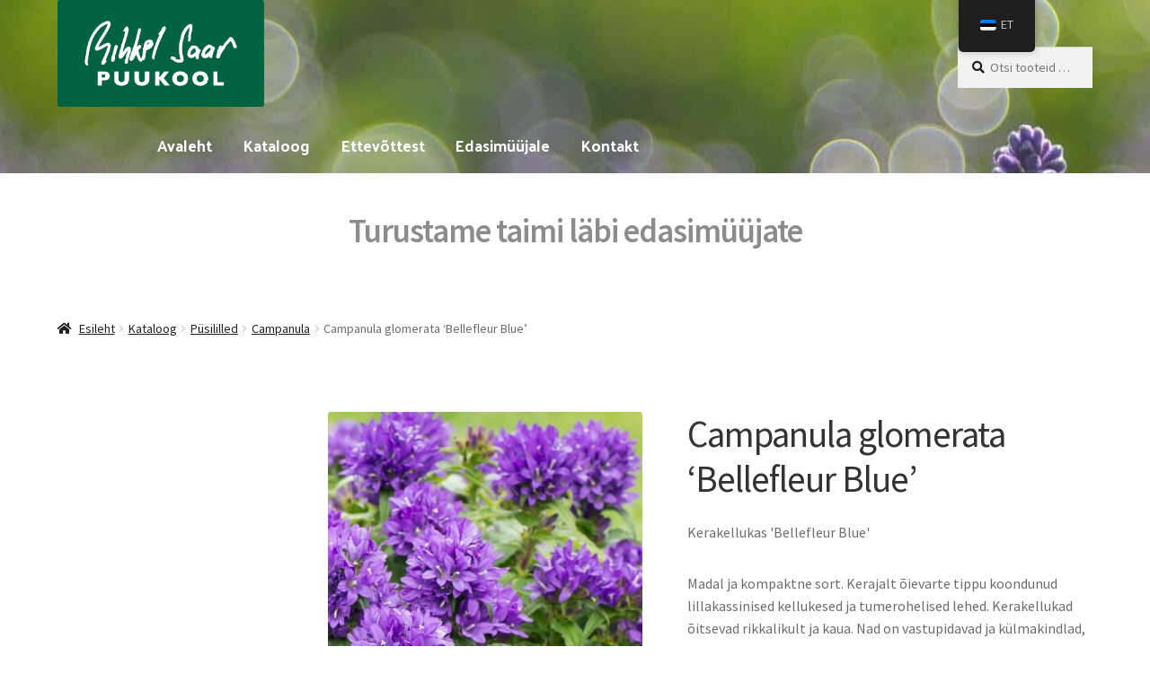

--- FILE ---
content_type: text/html; charset=UTF-8
request_url: https://mihkelsaar.ee/pood/pusililled/campanula/campanula-glomerata-bellefleur-blue/
body_size: 24088
content:
<!doctype html>
<html lang="et">
<head>
<meta charset="UTF-8">
<meta name="viewport" content="width=device-width, initial-scale=1">
<link rel="profile" href="http://gmpg.org/xfn/11">
<link rel="pingback" href="https://mihkelsaar.ee/xmlrpc.php">

<meta name='robots' content='noindex, nofollow' />

	<!-- This site is optimized with the Yoast SEO plugin v26.8 - https://yoast.com/product/yoast-seo-wordpress/ -->
	<title>Campanula glomerata &#039;Bellefleur Blue&#039; - Mihkel Saar Puukool</title>
	<meta property="og:locale" content="et_EE" />
	<meta property="og:type" content="article" />
	<meta property="og:title" content="Campanula glomerata &#039;Bellefleur Blue&#039; - Mihkel Saar Puukool" />
	<meta property="og:description" content="Madal ja kompaktne sort. Kerajalt õievarte tippu koondunud lillakassinised kellukesed ja tumerohelised lehed. Kerakellukad õitsevad rikkalikult ja kaua. Nad on vastupidavad ja külmakindlad, neid on kerge kasvatada. Kasvukoht võib olla täispäikseline või poolvarjuline, tavalise parasniiske või kuivemapoolse aiamullaga. Võivad anda isekülvi, selle vältimiseks tuleb õievarred kohe peale õitsemist tagasi lõigata. Meelitavad aeda liblikaid ja mesilasi. Head naabrid on kurerehad, kõrrelised, neiusilm, raudrohi, härjasilm, mõrsjalill, salveid, helmikpöörised jne." />
	<meta property="og:url" content="https://mihkelsaar.ee/pood/pusililled/campanula/campanula-glomerata-bellefleur-blue/" />
	<meta property="og:site_name" content="Mihkel Saar Puukool" />
	<meta property="article:publisher" content="https://www.facebook.com/watch/Mihkel-Saar-Puukool-105001684505479/" />
	<meta property="article:modified_time" content="2024-11-13T09:42:54+00:00" />
	<meta property="og:image" content="https://mihkelsaar.ee/wp-content/uploads/2020/11/Campanula-glomerata-Bellefleur-Blue1-e1606115012662.jpeg" />
	<meta property="og:image:width" content="518" />
	<meta property="og:image:height" content="691" />
	<meta property="og:image:type" content="image/jpeg" />
	<meta name="twitter:card" content="summary_large_image" />
	<script type="application/ld+json" class="yoast-schema-graph">{"@context":"https://schema.org","@graph":[{"@type":"WebPage","@id":"https://mihkelsaar.ee/pood/pusililled/campanula/campanula-glomerata-bellefleur-blue/","url":"https://mihkelsaar.ee/pood/pusililled/campanula/campanula-glomerata-bellefleur-blue/","name":"Campanula glomerata 'Bellefleur Blue' - Mihkel Saar Puukool","isPartOf":{"@id":"https://mihkelsaar.ee/#website"},"primaryImageOfPage":{"@id":"https://mihkelsaar.ee/pood/pusililled/campanula/campanula-glomerata-bellefleur-blue/#primaryimage"},"image":{"@id":"https://mihkelsaar.ee/pood/pusililled/campanula/campanula-glomerata-bellefleur-blue/#primaryimage"},"thumbnailUrl":"https://mihkelsaar.ee/wp-content/uploads/2020/11/Campanula-glomerata-Bellefleur-Blue1-e1606115012662.jpeg","datePublished":"2020-11-23T07:03:43+00:00","dateModified":"2024-11-13T09:42:54+00:00","breadcrumb":{"@id":"https://mihkelsaar.ee/pood/pusililled/campanula/campanula-glomerata-bellefleur-blue/#breadcrumb"},"inLanguage":"et","potentialAction":[{"@type":"ReadAction","target":["https://mihkelsaar.ee/pood/pusililled/campanula/campanula-glomerata-bellefleur-blue/"]}]},{"@type":"ImageObject","inLanguage":"et","@id":"https://mihkelsaar.ee/pood/pusililled/campanula/campanula-glomerata-bellefleur-blue/#primaryimage","url":"https://mihkelsaar.ee/wp-content/uploads/2020/11/Campanula-glomerata-Bellefleur-Blue1-e1606115012662.jpeg","contentUrl":"https://mihkelsaar.ee/wp-content/uploads/2020/11/Campanula-glomerata-Bellefleur-Blue1-e1606115012662.jpeg","width":518,"height":691,"caption":"Campanula glomerata 'Bellefleur Blue'"},{"@type":"BreadcrumbList","@id":"https://mihkelsaar.ee/pood/pusililled/campanula/campanula-glomerata-bellefleur-blue/#breadcrumb","itemListElement":[{"@type":"ListItem","position":1,"name":"Home","item":"https://mihkelsaar.ee/"},{"@type":"ListItem","position":2,"name":"Kataloog","item":"https://mihkelsaar.ee/?page_id=6"},{"@type":"ListItem","position":3,"name":"Campanula glomerata &#8216;Bellefleur Blue&#8217;"}]},{"@type":"WebSite","@id":"https://mihkelsaar.ee/#website","url":"https://mihkelsaar.ee/","name":"Mihkel Saar Puukool","description":"","publisher":{"@id":"https://mihkelsaar.ee/#organization"},"potentialAction":[{"@type":"SearchAction","target":{"@type":"EntryPoint","urlTemplate":"https://mihkelsaar.ee/?s={search_term_string}"},"query-input":{"@type":"PropertyValueSpecification","valueRequired":true,"valueName":"search_term_string"}}],"inLanguage":"et"},{"@type":"Organization","@id":"https://mihkelsaar.ee/#organization","name":"Mihkel Saar Puukool","url":"https://mihkelsaar.ee/","logo":{"@type":"ImageObject","inLanguage":"et","@id":"https://mihkelsaar.ee/#/schema/logo/image/","url":"https://mihkelsaar.ee/wp-content/uploads/2021/03/Pasted-Image-at-2021_03_02_11_06-am.png","contentUrl":"https://mihkelsaar.ee/wp-content/uploads/2021/03/Pasted-Image-at-2021_03_02_11_06-am.png","width":1903,"height":969,"caption":"Mihkel Saar Puukool"},"image":{"@id":"https://mihkelsaar.ee/#/schema/logo/image/"},"sameAs":["https://www.facebook.com/watch/Mihkel-Saar-Puukool-105001684505479/"]}]}</script>
	<!-- / Yoast SEO plugin. -->


<link rel='dns-prefetch' href='//fonts.googleapis.com' />
<link rel="alternate" type="application/rss+xml" title="Mihkel Saar Puukool &raquo; RSS" href="https://mihkelsaar.ee/feed/" />
<link rel="alternate" type="application/rss+xml" title="Mihkel Saar Puukool &raquo; Kommentaaride RSS" href="https://mihkelsaar.ee/comments/feed/" />
<link rel="alternate" title="oEmbed (JSON)" type="application/json+oembed" href="https://mihkelsaar.ee/wp-json/oembed/1.0/embed?url=https%3A%2F%2Fmihkelsaar.ee%2Fpood%2Fpusililled%2Fcampanula%2Fcampanula-glomerata-bellefleur-blue%2F" />
<link rel="alternate" title="oEmbed (XML)" type="text/xml+oembed" href="https://mihkelsaar.ee/wp-json/oembed/1.0/embed?url=https%3A%2F%2Fmihkelsaar.ee%2Fpood%2Fpusililled%2Fcampanula%2Fcampanula-glomerata-bellefleur-blue%2F&#038;format=xml" />
<style id='wp-img-auto-sizes-contain-inline-css'>
img:is([sizes=auto i],[sizes^="auto," i]){contain-intrinsic-size:3000px 1500px}
/*# sourceURL=wp-img-auto-sizes-contain-inline-css */
</style>
<link rel='stylesheet' id='font-awesome-css' href='https://mihkelsaar.ee/wp-content/plugins/advanced-product-labels-for-woocommerce/berocket/assets/css/font-awesome.min.css?ver=6.9' media='all' />
<link rel='stylesheet' id='berocket_products_label_style-css' href='https://mihkelsaar.ee/wp-content/plugins/advanced-product-labels-for-woocommerce/css/frontend.css?ver=3.3.3.1' media='all' />
<style id='berocket_products_label_style-inline-css'>

        .berocket_better_labels:before,
        .berocket_better_labels:after {
            clear: both;
            content: " ";
            display: block;
        }
        .berocket_better_labels.berocket_better_labels_image {
            position: absolute!important;
            top: 0px!important;
            bottom: 0px!important;
            left: 0px!important;
            right: 0px!important;
            pointer-events: none;
        }
        .berocket_better_labels.berocket_better_labels_image * {
            pointer-events: none;
        }
        .berocket_better_labels.berocket_better_labels_image img,
        .berocket_better_labels.berocket_better_labels_image .fa,
        .berocket_better_labels.berocket_better_labels_image .berocket_color_label,
        .berocket_better_labels.berocket_better_labels_image .berocket_image_background,
        .berocket_better_labels .berocket_better_labels_line .br_alabel,
        .berocket_better_labels .berocket_better_labels_line .br_alabel span {
            pointer-events: all;
        }
        .berocket_better_labels .berocket_color_label,
        .br_alabel .berocket_color_label {
            width: 100%;
            height: 100%;
            display: block;
        }
        .berocket_better_labels .berocket_better_labels_position_left {
            text-align:left;
            float: left;
            clear: left;
        }
        .berocket_better_labels .berocket_better_labels_position_center {
            text-align:center;
        }
        .berocket_better_labels .berocket_better_labels_position_right {
            text-align:right;
            float: right;
            clear: right;
        }
        .berocket_better_labels.berocket_better_labels_label {
            clear: both
        }
        .berocket_better_labels .berocket_better_labels_line {
            line-height: 1px;
        }
        .berocket_better_labels.berocket_better_labels_label .berocket_better_labels_line {
            clear: none;
        }
        .berocket_better_labels .berocket_better_labels_position_left .berocket_better_labels_line {
            clear: left;
        }
        .berocket_better_labels .berocket_better_labels_position_right .berocket_better_labels_line {
            clear: right;
        }
        .berocket_better_labels .berocket_better_labels_line .br_alabel {
            display: inline-block;
            position: relative;
            top: 0!important;
            left: 0!important;
            right: 0!important;
            line-height: 1px;
        }.berocket_better_labels .berocket_better_labels_position {
                display: flex;
                flex-direction: column;
            }
            .berocket_better_labels .berocket_better_labels_position.berocket_better_labels_position_left {
                align-items: start;
            }
            .berocket_better_labels .berocket_better_labels_position.berocket_better_labels_position_right {
                align-items: end;
            }
            .rtl .berocket_better_labels .berocket_better_labels_position.berocket_better_labels_position_left {
                align-items: end;
            }
            .rtl .berocket_better_labels .berocket_better_labels_position.berocket_better_labels_position_right {
                align-items: start;
            }
            .berocket_better_labels .berocket_better_labels_position.berocket_better_labels_position_center {
                align-items: center;
            }
            .berocket_better_labels .berocket_better_labels_position .berocket_better_labels_inline {
                display: flex;
                align-items: start;
            }
/*# sourceURL=berocket_products_label_style-inline-css */
</style>
<style id='wp-emoji-styles-inline-css'>

	img.wp-smiley, img.emoji {
		display: inline !important;
		border: none !important;
		box-shadow: none !important;
		height: 1em !important;
		width: 1em !important;
		margin: 0 0.07em !important;
		vertical-align: -0.1em !important;
		background: none !important;
		padding: 0 !important;
	}
/*# sourceURL=wp-emoji-styles-inline-css */
</style>
<style id='wp-block-library-inline-css'>
:root{--wp-block-synced-color:#7a00df;--wp-block-synced-color--rgb:122,0,223;--wp-bound-block-color:var(--wp-block-synced-color);--wp-editor-canvas-background:#ddd;--wp-admin-theme-color:#007cba;--wp-admin-theme-color--rgb:0,124,186;--wp-admin-theme-color-darker-10:#006ba1;--wp-admin-theme-color-darker-10--rgb:0,107,160.5;--wp-admin-theme-color-darker-20:#005a87;--wp-admin-theme-color-darker-20--rgb:0,90,135;--wp-admin-border-width-focus:2px}@media (min-resolution:192dpi){:root{--wp-admin-border-width-focus:1.5px}}.wp-element-button{cursor:pointer}:root .has-very-light-gray-background-color{background-color:#eee}:root .has-very-dark-gray-background-color{background-color:#313131}:root .has-very-light-gray-color{color:#eee}:root .has-very-dark-gray-color{color:#313131}:root .has-vivid-green-cyan-to-vivid-cyan-blue-gradient-background{background:linear-gradient(135deg,#00d084,#0693e3)}:root .has-purple-crush-gradient-background{background:linear-gradient(135deg,#34e2e4,#4721fb 50%,#ab1dfe)}:root .has-hazy-dawn-gradient-background{background:linear-gradient(135deg,#faaca8,#dad0ec)}:root .has-subdued-olive-gradient-background{background:linear-gradient(135deg,#fafae1,#67a671)}:root .has-atomic-cream-gradient-background{background:linear-gradient(135deg,#fdd79a,#004a59)}:root .has-nightshade-gradient-background{background:linear-gradient(135deg,#330968,#31cdcf)}:root .has-midnight-gradient-background{background:linear-gradient(135deg,#020381,#2874fc)}:root{--wp--preset--font-size--normal:16px;--wp--preset--font-size--huge:42px}.has-regular-font-size{font-size:1em}.has-larger-font-size{font-size:2.625em}.has-normal-font-size{font-size:var(--wp--preset--font-size--normal)}.has-huge-font-size{font-size:var(--wp--preset--font-size--huge)}.has-text-align-center{text-align:center}.has-text-align-left{text-align:left}.has-text-align-right{text-align:right}.has-fit-text{white-space:nowrap!important}#end-resizable-editor-section{display:none}.aligncenter{clear:both}.items-justified-left{justify-content:flex-start}.items-justified-center{justify-content:center}.items-justified-right{justify-content:flex-end}.items-justified-space-between{justify-content:space-between}.screen-reader-text{border:0;clip-path:inset(50%);height:1px;margin:-1px;overflow:hidden;padding:0;position:absolute;width:1px;word-wrap:normal!important}.screen-reader-text:focus{background-color:#ddd;clip-path:none;color:#444;display:block;font-size:1em;height:auto;left:5px;line-height:normal;padding:15px 23px 14px;text-decoration:none;top:5px;width:auto;z-index:100000}html :where(.has-border-color){border-style:solid}html :where([style*=border-top-color]){border-top-style:solid}html :where([style*=border-right-color]){border-right-style:solid}html :where([style*=border-bottom-color]){border-bottom-style:solid}html :where([style*=border-left-color]){border-left-style:solid}html :where([style*=border-width]){border-style:solid}html :where([style*=border-top-width]){border-top-style:solid}html :where([style*=border-right-width]){border-right-style:solid}html :where([style*=border-bottom-width]){border-bottom-style:solid}html :where([style*=border-left-width]){border-left-style:solid}html :where(img[class*=wp-image-]){height:auto;max-width:100%}:where(figure){margin:0 0 1em}html :where(.is-position-sticky){--wp-admin--admin-bar--position-offset:var(--wp-admin--admin-bar--height,0px)}@media screen and (max-width:600px){html :where(.is-position-sticky){--wp-admin--admin-bar--position-offset:0px}}

/*# sourceURL=wp-block-library-inline-css */
</style><style id='wp-block-heading-inline-css'>
h1:where(.wp-block-heading).has-background,h2:where(.wp-block-heading).has-background,h3:where(.wp-block-heading).has-background,h4:where(.wp-block-heading).has-background,h5:where(.wp-block-heading).has-background,h6:where(.wp-block-heading).has-background{padding:1.25em 2.375em}h1.has-text-align-left[style*=writing-mode]:where([style*=vertical-lr]),h1.has-text-align-right[style*=writing-mode]:where([style*=vertical-rl]),h2.has-text-align-left[style*=writing-mode]:where([style*=vertical-lr]),h2.has-text-align-right[style*=writing-mode]:where([style*=vertical-rl]),h3.has-text-align-left[style*=writing-mode]:where([style*=vertical-lr]),h3.has-text-align-right[style*=writing-mode]:where([style*=vertical-rl]),h4.has-text-align-left[style*=writing-mode]:where([style*=vertical-lr]),h4.has-text-align-right[style*=writing-mode]:where([style*=vertical-rl]),h5.has-text-align-left[style*=writing-mode]:where([style*=vertical-lr]),h5.has-text-align-right[style*=writing-mode]:where([style*=vertical-rl]),h6.has-text-align-left[style*=writing-mode]:where([style*=vertical-lr]),h6.has-text-align-right[style*=writing-mode]:where([style*=vertical-rl]){rotate:180deg}
/*# sourceURL=https://mihkelsaar.ee/wp-includes/blocks/heading/style.min.css */
</style>
<style id='wp-block-image-inline-css'>
.wp-block-image>a,.wp-block-image>figure>a{display:inline-block}.wp-block-image img{box-sizing:border-box;height:auto;max-width:100%;vertical-align:bottom}@media not (prefers-reduced-motion){.wp-block-image img.hide{visibility:hidden}.wp-block-image img.show{animation:show-content-image .4s}}.wp-block-image[style*=border-radius] img,.wp-block-image[style*=border-radius]>a{border-radius:inherit}.wp-block-image.has-custom-border img{box-sizing:border-box}.wp-block-image.aligncenter{text-align:center}.wp-block-image.alignfull>a,.wp-block-image.alignwide>a{width:100%}.wp-block-image.alignfull img,.wp-block-image.alignwide img{height:auto;width:100%}.wp-block-image .aligncenter,.wp-block-image .alignleft,.wp-block-image .alignright,.wp-block-image.aligncenter,.wp-block-image.alignleft,.wp-block-image.alignright{display:table}.wp-block-image .aligncenter>figcaption,.wp-block-image .alignleft>figcaption,.wp-block-image .alignright>figcaption,.wp-block-image.aligncenter>figcaption,.wp-block-image.alignleft>figcaption,.wp-block-image.alignright>figcaption{caption-side:bottom;display:table-caption}.wp-block-image .alignleft{float:left;margin:.5em 1em .5em 0}.wp-block-image .alignright{float:right;margin:.5em 0 .5em 1em}.wp-block-image .aligncenter{margin-left:auto;margin-right:auto}.wp-block-image :where(figcaption){margin-bottom:1em;margin-top:.5em}.wp-block-image.is-style-circle-mask img{border-radius:9999px}@supports ((-webkit-mask-image:none) or (mask-image:none)) or (-webkit-mask-image:none){.wp-block-image.is-style-circle-mask img{border-radius:0;-webkit-mask-image:url('data:image/svg+xml;utf8,<svg viewBox="0 0 100 100" xmlns="http://www.w3.org/2000/svg"><circle cx="50" cy="50" r="50"/></svg>');mask-image:url('data:image/svg+xml;utf8,<svg viewBox="0 0 100 100" xmlns="http://www.w3.org/2000/svg"><circle cx="50" cy="50" r="50"/></svg>');mask-mode:alpha;-webkit-mask-position:center;mask-position:center;-webkit-mask-repeat:no-repeat;mask-repeat:no-repeat;-webkit-mask-size:contain;mask-size:contain}}:root :where(.wp-block-image.is-style-rounded img,.wp-block-image .is-style-rounded img){border-radius:9999px}.wp-block-image figure{margin:0}.wp-lightbox-container{display:flex;flex-direction:column;position:relative}.wp-lightbox-container img{cursor:zoom-in}.wp-lightbox-container img:hover+button{opacity:1}.wp-lightbox-container button{align-items:center;backdrop-filter:blur(16px) saturate(180%);background-color:#5a5a5a40;border:none;border-radius:4px;cursor:zoom-in;display:flex;height:20px;justify-content:center;opacity:0;padding:0;position:absolute;right:16px;text-align:center;top:16px;width:20px;z-index:100}@media not (prefers-reduced-motion){.wp-lightbox-container button{transition:opacity .2s ease}}.wp-lightbox-container button:focus-visible{outline:3px auto #5a5a5a40;outline:3px auto -webkit-focus-ring-color;outline-offset:3px}.wp-lightbox-container button:hover{cursor:pointer;opacity:1}.wp-lightbox-container button:focus{opacity:1}.wp-lightbox-container button:focus,.wp-lightbox-container button:hover,.wp-lightbox-container button:not(:hover):not(:active):not(.has-background){background-color:#5a5a5a40;border:none}.wp-lightbox-overlay{box-sizing:border-box;cursor:zoom-out;height:100vh;left:0;overflow:hidden;position:fixed;top:0;visibility:hidden;width:100%;z-index:100000}.wp-lightbox-overlay .close-button{align-items:center;cursor:pointer;display:flex;justify-content:center;min-height:40px;min-width:40px;padding:0;position:absolute;right:calc(env(safe-area-inset-right) + 16px);top:calc(env(safe-area-inset-top) + 16px);z-index:5000000}.wp-lightbox-overlay .close-button:focus,.wp-lightbox-overlay .close-button:hover,.wp-lightbox-overlay .close-button:not(:hover):not(:active):not(.has-background){background:none;border:none}.wp-lightbox-overlay .lightbox-image-container{height:var(--wp--lightbox-container-height);left:50%;overflow:hidden;position:absolute;top:50%;transform:translate(-50%,-50%);transform-origin:top left;width:var(--wp--lightbox-container-width);z-index:9999999999}.wp-lightbox-overlay .wp-block-image{align-items:center;box-sizing:border-box;display:flex;height:100%;justify-content:center;margin:0;position:relative;transform-origin:0 0;width:100%;z-index:3000000}.wp-lightbox-overlay .wp-block-image img{height:var(--wp--lightbox-image-height);min-height:var(--wp--lightbox-image-height);min-width:var(--wp--lightbox-image-width);width:var(--wp--lightbox-image-width)}.wp-lightbox-overlay .wp-block-image figcaption{display:none}.wp-lightbox-overlay button{background:none;border:none}.wp-lightbox-overlay .scrim{background-color:#fff;height:100%;opacity:.9;position:absolute;width:100%;z-index:2000000}.wp-lightbox-overlay.active{visibility:visible}@media not (prefers-reduced-motion){.wp-lightbox-overlay.active{animation:turn-on-visibility .25s both}.wp-lightbox-overlay.active img{animation:turn-on-visibility .35s both}.wp-lightbox-overlay.show-closing-animation:not(.active){animation:turn-off-visibility .35s both}.wp-lightbox-overlay.show-closing-animation:not(.active) img{animation:turn-off-visibility .25s both}.wp-lightbox-overlay.zoom.active{animation:none;opacity:1;visibility:visible}.wp-lightbox-overlay.zoom.active .lightbox-image-container{animation:lightbox-zoom-in .4s}.wp-lightbox-overlay.zoom.active .lightbox-image-container img{animation:none}.wp-lightbox-overlay.zoom.active .scrim{animation:turn-on-visibility .4s forwards}.wp-lightbox-overlay.zoom.show-closing-animation:not(.active){animation:none}.wp-lightbox-overlay.zoom.show-closing-animation:not(.active) .lightbox-image-container{animation:lightbox-zoom-out .4s}.wp-lightbox-overlay.zoom.show-closing-animation:not(.active) .lightbox-image-container img{animation:none}.wp-lightbox-overlay.zoom.show-closing-animation:not(.active) .scrim{animation:turn-off-visibility .4s forwards}}@keyframes show-content-image{0%{visibility:hidden}99%{visibility:hidden}to{visibility:visible}}@keyframes turn-on-visibility{0%{opacity:0}to{opacity:1}}@keyframes turn-off-visibility{0%{opacity:1;visibility:visible}99%{opacity:0;visibility:visible}to{opacity:0;visibility:hidden}}@keyframes lightbox-zoom-in{0%{transform:translate(calc((-100vw + var(--wp--lightbox-scrollbar-width))/2 + var(--wp--lightbox-initial-left-position)),calc(-50vh + var(--wp--lightbox-initial-top-position))) scale(var(--wp--lightbox-scale))}to{transform:translate(-50%,-50%) scale(1)}}@keyframes lightbox-zoom-out{0%{transform:translate(-50%,-50%) scale(1);visibility:visible}99%{visibility:visible}to{transform:translate(calc((-100vw + var(--wp--lightbox-scrollbar-width))/2 + var(--wp--lightbox-initial-left-position)),calc(-50vh + var(--wp--lightbox-initial-top-position))) scale(var(--wp--lightbox-scale));visibility:hidden}}
/*# sourceURL=https://mihkelsaar.ee/wp-includes/blocks/image/style.min.css */
</style>
<style id='wp-block-image-theme-inline-css'>
:root :where(.wp-block-image figcaption){color:#555;font-size:13px;text-align:center}.is-dark-theme :root :where(.wp-block-image figcaption){color:#ffffffa6}.wp-block-image{margin:0 0 1em}
/*# sourceURL=https://mihkelsaar.ee/wp-includes/blocks/image/theme.min.css */
</style>
<style id='wp-block-details-inline-css'>
.wp-block-details{box-sizing:border-box}.wp-block-details summary{cursor:pointer}
/*# sourceURL=https://mihkelsaar.ee/wp-includes/blocks/details/style.min.css */
</style>
<style id='wp-block-paragraph-inline-css'>
.is-small-text{font-size:.875em}.is-regular-text{font-size:1em}.is-large-text{font-size:2.25em}.is-larger-text{font-size:3em}.has-drop-cap:not(:focus):first-letter{float:left;font-size:8.4em;font-style:normal;font-weight:100;line-height:.68;margin:.05em .1em 0 0;text-transform:uppercase}body.rtl .has-drop-cap:not(:focus):first-letter{float:none;margin-left:.1em}p.has-drop-cap.has-background{overflow:hidden}:root :where(p.has-background){padding:1.25em 2.375em}:where(p.has-text-color:not(.has-link-color)) a{color:inherit}p.has-text-align-left[style*="writing-mode:vertical-lr"],p.has-text-align-right[style*="writing-mode:vertical-rl"]{rotate:180deg}
/*# sourceURL=https://mihkelsaar.ee/wp-includes/blocks/paragraph/style.min.css */
</style>
<link rel='stylesheet' id='wc-blocks-style-css' href='https://mihkelsaar.ee/wp-content/plugins/woocommerce/assets/client/blocks/wc-blocks.css?ver=wc-10.4.3' media='all' />
<style id='global-styles-inline-css'>
:root{--wp--preset--aspect-ratio--square: 1;--wp--preset--aspect-ratio--4-3: 4/3;--wp--preset--aspect-ratio--3-4: 3/4;--wp--preset--aspect-ratio--3-2: 3/2;--wp--preset--aspect-ratio--2-3: 2/3;--wp--preset--aspect-ratio--16-9: 16/9;--wp--preset--aspect-ratio--9-16: 9/16;--wp--preset--color--black: #000000;--wp--preset--color--cyan-bluish-gray: #abb8c3;--wp--preset--color--white: #ffffff;--wp--preset--color--pale-pink: #f78da7;--wp--preset--color--vivid-red: #cf2e2e;--wp--preset--color--luminous-vivid-orange: #ff6900;--wp--preset--color--luminous-vivid-amber: #fcb900;--wp--preset--color--light-green-cyan: #7bdcb5;--wp--preset--color--vivid-green-cyan: #00d084;--wp--preset--color--pale-cyan-blue: #8ed1fc;--wp--preset--color--vivid-cyan-blue: #0693e3;--wp--preset--color--vivid-purple: #9b51e0;--wp--preset--gradient--vivid-cyan-blue-to-vivid-purple: linear-gradient(135deg,rgb(6,147,227) 0%,rgb(155,81,224) 100%);--wp--preset--gradient--light-green-cyan-to-vivid-green-cyan: linear-gradient(135deg,rgb(122,220,180) 0%,rgb(0,208,130) 100%);--wp--preset--gradient--luminous-vivid-amber-to-luminous-vivid-orange: linear-gradient(135deg,rgb(252,185,0) 0%,rgb(255,105,0) 100%);--wp--preset--gradient--luminous-vivid-orange-to-vivid-red: linear-gradient(135deg,rgb(255,105,0) 0%,rgb(207,46,46) 100%);--wp--preset--gradient--very-light-gray-to-cyan-bluish-gray: linear-gradient(135deg,rgb(238,238,238) 0%,rgb(169,184,195) 100%);--wp--preset--gradient--cool-to-warm-spectrum: linear-gradient(135deg,rgb(74,234,220) 0%,rgb(151,120,209) 20%,rgb(207,42,186) 40%,rgb(238,44,130) 60%,rgb(251,105,98) 80%,rgb(254,248,76) 100%);--wp--preset--gradient--blush-light-purple: linear-gradient(135deg,rgb(255,206,236) 0%,rgb(152,150,240) 100%);--wp--preset--gradient--blush-bordeaux: linear-gradient(135deg,rgb(254,205,165) 0%,rgb(254,45,45) 50%,rgb(107,0,62) 100%);--wp--preset--gradient--luminous-dusk: linear-gradient(135deg,rgb(255,203,112) 0%,rgb(199,81,192) 50%,rgb(65,88,208) 100%);--wp--preset--gradient--pale-ocean: linear-gradient(135deg,rgb(255,245,203) 0%,rgb(182,227,212) 50%,rgb(51,167,181) 100%);--wp--preset--gradient--electric-grass: linear-gradient(135deg,rgb(202,248,128) 0%,rgb(113,206,126) 100%);--wp--preset--gradient--midnight: linear-gradient(135deg,rgb(2,3,129) 0%,rgb(40,116,252) 100%);--wp--preset--font-size--small: 14px;--wp--preset--font-size--medium: 23px;--wp--preset--font-size--large: 26px;--wp--preset--font-size--x-large: 42px;--wp--preset--font-size--normal: 16px;--wp--preset--font-size--huge: 37px;--wp--preset--spacing--20: 0.44rem;--wp--preset--spacing--30: 0.67rem;--wp--preset--spacing--40: 1rem;--wp--preset--spacing--50: 1.5rem;--wp--preset--spacing--60: 2.25rem;--wp--preset--spacing--70: 3.38rem;--wp--preset--spacing--80: 5.06rem;--wp--preset--shadow--natural: 6px 6px 9px rgba(0, 0, 0, 0.2);--wp--preset--shadow--deep: 12px 12px 50px rgba(0, 0, 0, 0.4);--wp--preset--shadow--sharp: 6px 6px 0px rgba(0, 0, 0, 0.2);--wp--preset--shadow--outlined: 6px 6px 0px -3px rgb(255, 255, 255), 6px 6px rgb(0, 0, 0);--wp--preset--shadow--crisp: 6px 6px 0px rgb(0, 0, 0);}:root :where(.is-layout-flow) > :first-child{margin-block-start: 0;}:root :where(.is-layout-flow) > :last-child{margin-block-end: 0;}:root :where(.is-layout-flow) > *{margin-block-start: 24px;margin-block-end: 0;}:root :where(.is-layout-constrained) > :first-child{margin-block-start: 0;}:root :where(.is-layout-constrained) > :last-child{margin-block-end: 0;}:root :where(.is-layout-constrained) > *{margin-block-start: 24px;margin-block-end: 0;}:root :where(.is-layout-flex){gap: 24px;}:root :where(.is-layout-grid){gap: 24px;}body .is-layout-flex{display: flex;}.is-layout-flex{flex-wrap: wrap;align-items: center;}.is-layout-flex > :is(*, div){margin: 0;}body .is-layout-grid{display: grid;}.is-layout-grid > :is(*, div){margin: 0;}.has-black-color{color: var(--wp--preset--color--black) !important;}.has-cyan-bluish-gray-color{color: var(--wp--preset--color--cyan-bluish-gray) !important;}.has-white-color{color: var(--wp--preset--color--white) !important;}.has-pale-pink-color{color: var(--wp--preset--color--pale-pink) !important;}.has-vivid-red-color{color: var(--wp--preset--color--vivid-red) !important;}.has-luminous-vivid-orange-color{color: var(--wp--preset--color--luminous-vivid-orange) !important;}.has-luminous-vivid-amber-color{color: var(--wp--preset--color--luminous-vivid-amber) !important;}.has-light-green-cyan-color{color: var(--wp--preset--color--light-green-cyan) !important;}.has-vivid-green-cyan-color{color: var(--wp--preset--color--vivid-green-cyan) !important;}.has-pale-cyan-blue-color{color: var(--wp--preset--color--pale-cyan-blue) !important;}.has-vivid-cyan-blue-color{color: var(--wp--preset--color--vivid-cyan-blue) !important;}.has-vivid-purple-color{color: var(--wp--preset--color--vivid-purple) !important;}.has-black-background-color{background-color: var(--wp--preset--color--black) !important;}.has-cyan-bluish-gray-background-color{background-color: var(--wp--preset--color--cyan-bluish-gray) !important;}.has-white-background-color{background-color: var(--wp--preset--color--white) !important;}.has-pale-pink-background-color{background-color: var(--wp--preset--color--pale-pink) !important;}.has-vivid-red-background-color{background-color: var(--wp--preset--color--vivid-red) !important;}.has-luminous-vivid-orange-background-color{background-color: var(--wp--preset--color--luminous-vivid-orange) !important;}.has-luminous-vivid-amber-background-color{background-color: var(--wp--preset--color--luminous-vivid-amber) !important;}.has-light-green-cyan-background-color{background-color: var(--wp--preset--color--light-green-cyan) !important;}.has-vivid-green-cyan-background-color{background-color: var(--wp--preset--color--vivid-green-cyan) !important;}.has-pale-cyan-blue-background-color{background-color: var(--wp--preset--color--pale-cyan-blue) !important;}.has-vivid-cyan-blue-background-color{background-color: var(--wp--preset--color--vivid-cyan-blue) !important;}.has-vivid-purple-background-color{background-color: var(--wp--preset--color--vivid-purple) !important;}.has-black-border-color{border-color: var(--wp--preset--color--black) !important;}.has-cyan-bluish-gray-border-color{border-color: var(--wp--preset--color--cyan-bluish-gray) !important;}.has-white-border-color{border-color: var(--wp--preset--color--white) !important;}.has-pale-pink-border-color{border-color: var(--wp--preset--color--pale-pink) !important;}.has-vivid-red-border-color{border-color: var(--wp--preset--color--vivid-red) !important;}.has-luminous-vivid-orange-border-color{border-color: var(--wp--preset--color--luminous-vivid-orange) !important;}.has-luminous-vivid-amber-border-color{border-color: var(--wp--preset--color--luminous-vivid-amber) !important;}.has-light-green-cyan-border-color{border-color: var(--wp--preset--color--light-green-cyan) !important;}.has-vivid-green-cyan-border-color{border-color: var(--wp--preset--color--vivid-green-cyan) !important;}.has-pale-cyan-blue-border-color{border-color: var(--wp--preset--color--pale-cyan-blue) !important;}.has-vivid-cyan-blue-border-color{border-color: var(--wp--preset--color--vivid-cyan-blue) !important;}.has-vivid-purple-border-color{border-color: var(--wp--preset--color--vivid-purple) !important;}.has-vivid-cyan-blue-to-vivid-purple-gradient-background{background: var(--wp--preset--gradient--vivid-cyan-blue-to-vivid-purple) !important;}.has-light-green-cyan-to-vivid-green-cyan-gradient-background{background: var(--wp--preset--gradient--light-green-cyan-to-vivid-green-cyan) !important;}.has-luminous-vivid-amber-to-luminous-vivid-orange-gradient-background{background: var(--wp--preset--gradient--luminous-vivid-amber-to-luminous-vivid-orange) !important;}.has-luminous-vivid-orange-to-vivid-red-gradient-background{background: var(--wp--preset--gradient--luminous-vivid-orange-to-vivid-red) !important;}.has-very-light-gray-to-cyan-bluish-gray-gradient-background{background: var(--wp--preset--gradient--very-light-gray-to-cyan-bluish-gray) !important;}.has-cool-to-warm-spectrum-gradient-background{background: var(--wp--preset--gradient--cool-to-warm-spectrum) !important;}.has-blush-light-purple-gradient-background{background: var(--wp--preset--gradient--blush-light-purple) !important;}.has-blush-bordeaux-gradient-background{background: var(--wp--preset--gradient--blush-bordeaux) !important;}.has-luminous-dusk-gradient-background{background: var(--wp--preset--gradient--luminous-dusk) !important;}.has-pale-ocean-gradient-background{background: var(--wp--preset--gradient--pale-ocean) !important;}.has-electric-grass-gradient-background{background: var(--wp--preset--gradient--electric-grass) !important;}.has-midnight-gradient-background{background: var(--wp--preset--gradient--midnight) !important;}.has-small-font-size{font-size: var(--wp--preset--font-size--small) !important;}.has-medium-font-size{font-size: var(--wp--preset--font-size--medium) !important;}.has-large-font-size{font-size: var(--wp--preset--font-size--large) !important;}.has-x-large-font-size{font-size: var(--wp--preset--font-size--x-large) !important;}
/*# sourceURL=global-styles-inline-css */
</style>

<style id='classic-theme-styles-inline-css'>
/*! This file is auto-generated */
.wp-block-button__link{color:#fff;background-color:#32373c;border-radius:9999px;box-shadow:none;text-decoration:none;padding:calc(.667em + 2px) calc(1.333em + 2px);font-size:1.125em}.wp-block-file__button{background:#32373c;color:#fff;text-decoration:none}
/*# sourceURL=/wp-includes/css/classic-themes.min.css */
</style>
<link rel='stylesheet' id='storefront-gutenberg-blocks-css' href='https://mihkelsaar.ee/wp-content/themes/storefront/assets/css/base/gutenberg-blocks.css?ver=4.6.2' media='all' />
<style id='storefront-gutenberg-blocks-inline-css'>

				.wp-block-button__link:not(.has-text-color) {
					color: #333333;
				}

				.wp-block-button__link:not(.has-text-color):hover,
				.wp-block-button__link:not(.has-text-color):focus,
				.wp-block-button__link:not(.has-text-color):active {
					color: #333333;
				}

				.wp-block-button__link:not(.has-background) {
					background-color: #848484;
				}

				.wp-block-button__link:not(.has-background):hover,
				.wp-block-button__link:not(.has-background):focus,
				.wp-block-button__link:not(.has-background):active {
					border-color: #6b6b6b;
					background-color: #6b6b6b;
				}

				.wc-block-grid__products .wc-block-grid__product .wp-block-button__link {
					background-color: #848484;
					border-color: #848484;
					color: #333333;
				}

				.wp-block-quote footer,
				.wp-block-quote cite,
				.wp-block-quote__citation {
					color: #1c1c1c;
				}

				.wp-block-pullquote cite,
				.wp-block-pullquote footer,
				.wp-block-pullquote__citation {
					color: #1c1c1c;
				}

				.wp-block-image figcaption {
					color: #1c1c1c;
				}

				.wp-block-separator.is-style-dots::before {
					color: #8c8c8c;
				}

				.wp-block-file a.wp-block-file__button {
					color: #333333;
					background-color: #848484;
					border-color: #848484;
				}

				.wp-block-file a.wp-block-file__button:hover,
				.wp-block-file a.wp-block-file__button:focus,
				.wp-block-file a.wp-block-file__button:active {
					color: #333333;
					background-color: #6b6b6b;
				}

				.wp-block-code,
				.wp-block-preformatted pre {
					color: #1c1c1c;
				}

				.wp-block-table:not( .has-background ):not( .is-style-stripes ) tbody tr:nth-child(2n) td {
					background-color: #fdfdfd;
				}

				.wp-block-cover .wp-block-cover__inner-container h1:not(.has-text-color),
				.wp-block-cover .wp-block-cover__inner-container h2:not(.has-text-color),
				.wp-block-cover .wp-block-cover__inner-container h3:not(.has-text-color),
				.wp-block-cover .wp-block-cover__inner-container h4:not(.has-text-color),
				.wp-block-cover .wp-block-cover__inner-container h5:not(.has-text-color),
				.wp-block-cover .wp-block-cover__inner-container h6:not(.has-text-color) {
					color: #7c7c7c;
				}

				div.wc-block-components-price-slider__range-input-progress,
				.rtl .wc-block-components-price-slider__range-input-progress {
					--range-color: #757575;
				}

				/* Target only IE11 */
				@media all and (-ms-high-contrast: none), (-ms-high-contrast: active) {
					.wc-block-components-price-slider__range-input-progress {
						background: #757575;
					}
				}

				.wc-block-components-button:not(.is-link) {
					background-color: #333333;
					color: #686868;
				}

				.wc-block-components-button:not(.is-link):hover,
				.wc-block-components-button:not(.is-link):focus,
				.wc-block-components-button:not(.is-link):active {
					background-color: #1a1a1a;
					color: #686868;
				}

				.wc-block-components-button:not(.is-link):disabled {
					background-color: #333333;
					color: #686868;
				}

				.wc-block-cart__submit-container {
					background-color: #ffffff;
				}

				.wc-block-cart__submit-container::before {
					color: rgba(220,220,220,0.5);
				}

				.wc-block-components-order-summary-item__quantity {
					background-color: #ffffff;
					border-color: #1c1c1c;
					box-shadow: 0 0 0 2px #ffffff;
					color: #1c1c1c;
				}
			
/*# sourceURL=storefront-gutenberg-blocks-inline-css */
</style>
<link rel='stylesheet' id='photoswipe-css' href='https://mihkelsaar.ee/wp-content/plugins/woocommerce/assets/css/photoswipe/photoswipe.min.css?ver=10.4.3' media='all' />
<link rel='stylesheet' id='photoswipe-default-skin-css' href='https://mihkelsaar.ee/wp-content/plugins/woocommerce/assets/css/photoswipe/default-skin/default-skin.min.css?ver=10.4.3' media='all' />
<style id='woocommerce-inline-inline-css'>
.woocommerce form .form-row .required { visibility: hidden; }
/*# sourceURL=woocommerce-inline-inline-css */
</style>
<link rel='stylesheet' id='trp-floater-language-switcher-style-css' href='https://mihkelsaar.ee/wp-content/plugins/translatepress-multilingual/assets/css/trp-floater-language-switcher.css?ver=3.0.7' media='all' />
<link rel='stylesheet' id='trp-language-switcher-style-css' href='https://mihkelsaar.ee/wp-content/plugins/translatepress-multilingual/assets/css/trp-language-switcher.css?ver=3.0.7' media='all' />
<link rel='stylesheet' id='wps-storefront-css' href='https://mihkelsaar.ee/wp-content/plugins/woocommerce-product-search/css/storefront.min.css?ver=3.5.1' media='all' />
<link rel='stylesheet' id='storefront-style-css' href='https://mihkelsaar.ee/wp-content/themes/storefront/style.css?ver=4.6.2' media='all' />
<style id='storefront-style-inline-css'>

			.main-navigation ul li a,
			.site-title a,
			ul.menu li a,
			.site-branding h1 a,
			button.menu-toggle,
			button.menu-toggle:hover,
			.handheld-navigation .dropdown-toggle {
				color: #d3d3d3;
			}

			button.menu-toggle,
			button.menu-toggle:hover {
				border-color: #d3d3d3;
			}

			.main-navigation ul li a:hover,
			.main-navigation ul li:hover > a,
			.site-title a:hover,
			.site-header ul.menu li.current-menu-item > a {
				color: #ffffff;
			}

			table:not( .has-background ) th {
				background-color: #f8f8f8;
			}

			table:not( .has-background ) tbody td {
				background-color: #fdfdfd;
			}

			table:not( .has-background ) tbody tr:nth-child(2n) td,
			fieldset,
			fieldset legend {
				background-color: #fbfbfb;
			}

			.site-header,
			.secondary-navigation ul ul,
			.main-navigation ul.menu > li.menu-item-has-children:after,
			.secondary-navigation ul.menu ul,
			.storefront-handheld-footer-bar,
			.storefront-handheld-footer-bar ul li > a,
			.storefront-handheld-footer-bar ul li.search .site-search,
			button.menu-toggle,
			button.menu-toggle:hover {
				background-color: #dddddd;
			}

			p.site-description,
			.site-header,
			.storefront-handheld-footer-bar {
				color: #ffffff;
			}

			button.menu-toggle:after,
			button.menu-toggle:before,
			button.menu-toggle span:before {
				background-color: #d3d3d3;
			}

			h1, h2, h3, h4, h5, h6, .wc-block-grid__product-title {
				color: #8c8c8c;
			}

			.widget h1 {
				border-bottom-color: #8c8c8c;
			}

			body,
			.secondary-navigation a {
				color: #1c1c1c;
			}

			.widget-area .widget a,
			.hentry .entry-header .posted-on a,
			.hentry .entry-header .post-author a,
			.hentry .entry-header .post-comments a,
			.hentry .entry-header .byline a {
				color: #212121;
			}

			a {
				color: #757575;
			}

			a:focus,
			button:focus,
			.button.alt:focus,
			input:focus,
			textarea:focus,
			input[type="button"]:focus,
			input[type="reset"]:focus,
			input[type="submit"]:focus,
			input[type="email"]:focus,
			input[type="tel"]:focus,
			input[type="url"]:focus,
			input[type="password"]:focus,
			input[type="search"]:focus {
				outline-color: #757575;
			}

			button, input[type="button"], input[type="reset"], input[type="submit"], .button, .widget a.button {
				background-color: #848484;
				border-color: #848484;
				color: #333333;
			}

			button:hover, input[type="button"]:hover, input[type="reset"]:hover, input[type="submit"]:hover, .button:hover, .widget a.button:hover {
				background-color: #6b6b6b;
				border-color: #6b6b6b;
				color: #333333;
			}

			button.alt, input[type="button"].alt, input[type="reset"].alt, input[type="submit"].alt, .button.alt, .widget-area .widget a.button.alt {
				background-color: #333333;
				border-color: #333333;
				color: #686868;
			}

			button.alt:hover, input[type="button"].alt:hover, input[type="reset"].alt:hover, input[type="submit"].alt:hover, .button.alt:hover, .widget-area .widget a.button.alt:hover {
				background-color: #1a1a1a;
				border-color: #1a1a1a;
				color: #686868;
			}

			.pagination .page-numbers li .page-numbers.current {
				background-color: #e6e6e6;
				color: #121212;
			}

			#comments .comment-list .comment-content .comment-text {
				background-color: #f8f8f8;
			}

			.site-footer {
				background-color: #c6c6c6;
				color: #6d6d6d;
			}

			.site-footer a:not(.button):not(.components-button) {
				color: #000000;
			}

			.site-footer .storefront-handheld-footer-bar a:not(.button):not(.components-button) {
				color: #d3d3d3;
			}

			.site-footer h1, .site-footer h2, .site-footer h3, .site-footer h4, .site-footer h5, .site-footer h6, .site-footer .widget .widget-title, .site-footer .widget .widgettitle {
				color: #bababa;
			}

			.page-template-template-homepage.has-post-thumbnail .type-page.has-post-thumbnail .entry-title {
				color: #7c7c7c;
			}

			.page-template-template-homepage.has-post-thumbnail .type-page.has-post-thumbnail .entry-content {
				color: #000000;
			}

			@media screen and ( min-width: 768px ) {
				.secondary-navigation ul.menu a:hover {
					color: #ffffff;
				}

				.secondary-navigation ul.menu a {
					color: #ffffff;
				}

				.main-navigation ul.menu ul.sub-menu,
				.main-navigation ul.nav-menu ul.children {
					background-color: #cecece;
				}

				.site-header {
					border-bottom-color: #cecece;
				}
			}

				.sp-fixed-width .site {
					background-color:#ffffff;
				}
			

				.checkout-slides .sp-checkout-control-nav li a:after {
					background-color:#ffffff;
					border: 4px solid #d7d7d7;
				}

				.checkout-slides .sp-checkout-control-nav li:nth-child(2) a.flex-active:after {
					border: 4px solid #d7d7d7;
				}

				.checkout-slides .sp-checkout-control-nav li a:before,
				.checkout-slides .sp-checkout-control-nav li:nth-child(2) a.flex-active:before  {
					background-color:#d7d7d7;
				}

				.checkout-slides .sp-checkout-control-nav li:nth-child(2) a:before {
					background-color:#ebebeb;
				}

				.checkout-slides .sp-checkout-control-nav li:nth-child(2) a:after {
					border: 4px solid #ebebeb;
				}
			

			@media screen and (max-width: 768px) {
				.menu-toggle {
					color: #d3d3d3;
				}

				.menu-toggle:hover {
					color: #6f6f6f;
				}

				.main-navigation div.menu,
				.main-navigation .handheld-navigation {
					background-color: #dddddd;
				}

				.main-navigation ul li a,
				ul.menu li a,
				.storefront-hamburger-menu-active .shm-close {
					color: #d3d3d3;
				}
			}
		
/*# sourceURL=storefront-style-inline-css */
</style>
<link rel='stylesheet' id='storefront-icons-css' href='https://mihkelsaar.ee/wp-content/themes/storefront/assets/css/base/icons.css?ver=4.6.2' media='all' />
<link rel='stylesheet' id='storefront-fonts-css' href='https://fonts.googleapis.com/css?family=Source+Sans+Pro%3A400%2C300%2C300italic%2C400italic%2C600%2C700%2C900&#038;subset=latin%2Clatin-ext&#038;ver=4.6.2' media='all' />
<link rel='stylesheet' id='sp-google-fonts-css' href='//fonts.googleapis.com/css?family=Palanquin+Dark:regular' media='all' />
<link rel='stylesheet' id='sbc-styles-css' href='https://mihkelsaar.ee/wp-content/plugins/storefront-blog-customiser/assets/css/style.css?ver=6.9' media='all' />
<link rel='stylesheet' id='shm-styles-css' href='https://mihkelsaar.ee/wp-content/plugins/storefront-hamburger-menu/assets/css/style.css?ver=1.2.2' media='all' />
<link rel='stylesheet' id='sph-styles-css' href='https://mihkelsaar.ee/wp-content/plugins/storefront-parallax-hero/assets/css/style.css?ver=6.9' media='all' />
<style id='sph-styles-inline-css'>

		.sph-hero a:not(.button) {
			color: #96588a;
		}

		.overlay.animated h1:after {
			color: #ffffff;
		}

		.overlay.animated span:before {
			background-color: #757575;
		}
/*# sourceURL=sph-styles-inline-css */
</style>
<link rel='stylesheet' id='storefront-woocommerce-style-css' href='https://mihkelsaar.ee/wp-content/themes/storefront/assets/css/woocommerce/woocommerce.css?ver=4.6.2' media='all' />
<style id='storefront-woocommerce-style-inline-css'>
@font-face {
				font-family: star;
				src: url(https://mihkelsaar.ee/wp-content/plugins/woocommerce/assets/fonts/star.eot);
				src:
					url(https://mihkelsaar.ee/wp-content/plugins/woocommerce/assets/fonts/star.eot?#iefix) format("embedded-opentype"),
					url(https://mihkelsaar.ee/wp-content/plugins/woocommerce/assets/fonts/star.woff) format("woff"),
					url(https://mihkelsaar.ee/wp-content/plugins/woocommerce/assets/fonts/star.ttf) format("truetype"),
					url(https://mihkelsaar.ee/wp-content/plugins/woocommerce/assets/fonts/star.svg#star) format("svg");
				font-weight: 400;
				font-style: normal;
			}
			@font-face {
				font-family: WooCommerce;
				src: url(https://mihkelsaar.ee/wp-content/plugins/woocommerce/assets/fonts/WooCommerce.eot);
				src:
					url(https://mihkelsaar.ee/wp-content/plugins/woocommerce/assets/fonts/WooCommerce.eot?#iefix) format("embedded-opentype"),
					url(https://mihkelsaar.ee/wp-content/plugins/woocommerce/assets/fonts/WooCommerce.woff) format("woff"),
					url(https://mihkelsaar.ee/wp-content/plugins/woocommerce/assets/fonts/WooCommerce.ttf) format("truetype"),
					url(https://mihkelsaar.ee/wp-content/plugins/woocommerce/assets/fonts/WooCommerce.svg#WooCommerce) format("svg");
				font-weight: 400;
				font-style: normal;
			}

			a.cart-contents,
			.site-header-cart .widget_shopping_cart a {
				color: #d3d3d3;
			}

			a.cart-contents:hover,
			.site-header-cart .widget_shopping_cart a:hover,
			.site-header-cart:hover > li > a {
				color: #ffffff;
			}

			table.cart td.product-remove,
			table.cart td.actions {
				border-top-color: #ffffff;
			}

			.storefront-handheld-footer-bar ul li.cart .count {
				background-color: #d3d3d3;
				color: #dddddd;
				border-color: #dddddd;
			}

			.woocommerce-tabs ul.tabs li.active a,
			ul.products li.product .price,
			.onsale,
			.wc-block-grid__product-onsale,
			.widget_search form:before,
			.widget_product_search form:before {
				color: #1c1c1c;
			}

			.woocommerce-breadcrumb a,
			a.woocommerce-review-link,
			.product_meta a {
				color: #212121;
			}

			.wc-block-grid__product-onsale,
			.onsale {
				border-color: #1c1c1c;
			}

			.star-rating span:before,
			.quantity .plus, .quantity .minus,
			p.stars a:hover:after,
			p.stars a:after,
			.star-rating span:before,
			#payment .payment_methods li input[type=radio]:first-child:checked+label:before {
				color: #757575;
			}

			.widget_price_filter .ui-slider .ui-slider-range,
			.widget_price_filter .ui-slider .ui-slider-handle {
				background-color: #757575;
			}

			.order_details {
				background-color: #f8f8f8;
			}

			.order_details > li {
				border-bottom: 1px dotted #e3e3e3;
			}

			.order_details:before,
			.order_details:after {
				background: -webkit-linear-gradient(transparent 0,transparent 0),-webkit-linear-gradient(135deg,#f8f8f8 33.33%,transparent 33.33%),-webkit-linear-gradient(45deg,#f8f8f8 33.33%,transparent 33.33%)
			}

			#order_review {
				background-color: #ffffff;
			}

			#payment .payment_methods > li .payment_box,
			#payment .place-order {
				background-color: #fafafa;
			}

			#payment .payment_methods > li:not(.woocommerce-notice) {
				background-color: #f5f5f5;
			}

			#payment .payment_methods > li:not(.woocommerce-notice):hover {
				background-color: #f0f0f0;
			}

			.woocommerce-pagination .page-numbers li .page-numbers.current {
				background-color: #e6e6e6;
				color: #121212;
			}

			.wc-block-grid__product-onsale,
			.onsale,
			.woocommerce-pagination .page-numbers li .page-numbers:not(.current) {
				color: #1c1c1c;
			}

			p.stars a:before,
			p.stars a:hover~a:before,
			p.stars.selected a.active~a:before {
				color: #1c1c1c;
			}

			p.stars.selected a.active:before,
			p.stars:hover a:before,
			p.stars.selected a:not(.active):before,
			p.stars.selected a.active:before {
				color: #757575;
			}

			.single-product div.product .woocommerce-product-gallery .woocommerce-product-gallery__trigger {
				background-color: #848484;
				color: #333333;
			}

			.single-product div.product .woocommerce-product-gallery .woocommerce-product-gallery__trigger:hover {
				background-color: #6b6b6b;
				border-color: #6b6b6b;
				color: #333333;
			}

			.button.added_to_cart:focus,
			.button.wc-forward:focus {
				outline-color: #757575;
			}

			.added_to_cart,
			.site-header-cart .widget_shopping_cart a.button,
			.wc-block-grid__products .wc-block-grid__product .wp-block-button__link {
				background-color: #848484;
				border-color: #848484;
				color: #333333;
			}

			.added_to_cart:hover,
			.site-header-cart .widget_shopping_cart a.button:hover,
			.wc-block-grid__products .wc-block-grid__product .wp-block-button__link:hover {
				background-color: #6b6b6b;
				border-color: #6b6b6b;
				color: #333333;
			}

			.added_to_cart.alt, .added_to_cart, .widget a.button.checkout {
				background-color: #333333;
				border-color: #333333;
				color: #686868;
			}

			.added_to_cart.alt:hover, .added_to_cart:hover, .widget a.button.checkout:hover {
				background-color: #1a1a1a;
				border-color: #1a1a1a;
				color: #686868;
			}

			.button.loading {
				color: #848484;
			}

			.button.loading:hover {
				background-color: #848484;
			}

			.button.loading:after {
				color: #333333;
			}

			@media screen and ( min-width: 768px ) {
				.site-header-cart .widget_shopping_cart,
				.site-header .product_list_widget li .quantity {
					color: #ffffff;
				}

				.site-header-cart .widget_shopping_cart .buttons,
				.site-header-cart .widget_shopping_cart .total {
					background-color: #d3d3d3;
				}

				.site-header-cart .widget_shopping_cart {
					background-color: #cecece;
				}
			}
				.storefront-product-pagination a {
					color: #1c1c1c;
					background-color: #ffffff;
				}
				.storefront-sticky-add-to-cart {
					color: #1c1c1c;
					background-color: #ffffff;
				}

				.storefront-sticky-add-to-cart a:not(.button) {
					color: #d3d3d3;
				}

				.woocommerce-message {
					background-color: #0f834d !important;
					color: #ffffff !important;
				}

				.woocommerce-message a,
				.woocommerce-message a:hover,
				.woocommerce-message .button,
				.woocommerce-message .button:hover {
					color: #ffffff !important;
				}

				.woocommerce-info {
					background-color: #000000 !important;
					color: #ffffff !important;
				}

				.woocommerce-info a,
				.woocommerce-info a:hover,
				.woocommerce-info .button,
				.woocommerce-info .button:hover {
					color: #ffffff !important;
				}

				.woocommerce-error {
					background-color: #e2401c !important;
					color: #ffffff !important;
				}

				.woocommerce-error a,
				.woocommerce-error a:hover,
				.woocommerce-error .button,
				.woocommerce-error .button:hover {
					color: #ffffff !important;
				}

			

				.star-rating span:before,
				.star-rating:before {
					color: #FFA200 !important;
				}

				.star-rating:before {
					opacity: 0.25 !important;
				}
			
/*# sourceURL=storefront-woocommerce-style-inline-css */
</style>
<link rel='stylesheet' id='storefront-woocommerce-brands-style-css' href='https://mihkelsaar.ee/wp-content/themes/storefront/assets/css/woocommerce/extensions/brands.css?ver=4.6.2' media='all' />
<link rel='stylesheet' id='sp-header-frontend-css' href='https://mihkelsaar.ee/wp-content/plugins/storefront-powerpack/includes/customizer/header/assets/css/sp-header-frontend.css?ver=1.5.0' media='all' />
<link rel='stylesheet' id='sp-sticky-header-css' href='https://mihkelsaar.ee/wp-content/plugins/storefront-powerpack/includes/customizer/header/assets/css/sp-sticky-header.css?ver=1.5.0' media='all' />
<link rel='stylesheet' id='sp-layout-css' href='https://mihkelsaar.ee/wp-content/plugins/storefront-powerpack/includes/customizer/layout/assets/css/layout.css?ver=1.5.0' media='all' />
<link rel='stylesheet' id='sp-styles-css' href='https://mihkelsaar.ee/wp-content/plugins/storefront-powerpack/assets/css/style.css?ver=1.5.0' media='all' />
<link rel='stylesheet' id='custom-css-css' href='https://mihkelsaar.ee/wp-content/plugins/theme-customisations/custom/style.css?ver=6.9' media='all' />
<link rel='stylesheet' id='sfb-styles-css' href='https://mihkelsaar.ee/wp-content/plugins/storefront-footer-bar/assets/css/style.css?ver=6.9' media='all' />
<style id='sfb-styles-inline-css'>

		.sfb-footer-bar {
			background-color: #ffffff;
		}

		.sfb-footer-bar .widget {
			color: #919191;
		}

		.sfb-footer-bar .widget h1,
		.sfb-footer-bar .widget h2,
		.sfb-footer-bar .widget h3,
		.sfb-footer-bar .widget h4,
		.sfb-footer-bar .widget h5,
		.sfb-footer-bar .widget h6 {
			color: #b5b5b5;
		}

		.sfb-footer-bar .widget a {
			color: #b7b7b7;
		}
/*# sourceURL=sfb-styles-inline-css */
</style>
<link rel='stylesheet' id='shcs-styles-css' href='https://mihkelsaar.ee/wp-content/plugins/storefront-homepage-contact-section/assets/css/style.css?ver=6.9' media='all' />
<style id='shcs-styles-inline-css'>

		.storefront-homepage-contact-section .shcs-overlay {
			background-color: rgba(255, 255, 255, 0.8);
		}

		.storefront-homepage-contact-section .shcs-contact-details ul li:before {
			color: #757575;
		}
/*# sourceURL=shcs-styles-inline-css */
</style>
<link rel='stylesheet' id='spt-styles-css' href='https://mihkelsaar.ee/wp-content/plugins/storefront-pricing-tables/assets/css/style.css?ver=6.9' media='all' />
<style id='spt-styles-inline-css'>

		.storefront-pricing-column h2.column-title {
			background-color: #2c2d33;
			color: #ffffff;
		}

		.storefront-pricing-column.highlight h2.column-title {
			background-color: #96588a;
			color: #ffffff;
		}
/*# sourceURL=spt-styles-inline-css */
</style>
<link rel='stylesheet' id='sprh-styles-css' href='https://mihkelsaar.ee/wp-content/plugins/storefront-product-hero/assets/css/style.css?ver=6.9' media='all' />
<style id='sprh-styles-inline-css'>

		.sprh-hero a:not(.button) {
			color: #96588a;
		}
/*# sourceURL=sprh-styles-inline-css */
</style>
<link rel='stylesheet' id='sr-styles-css' href='https://mihkelsaar.ee/wp-content/plugins/storefront-reviews/assets/css/style.css?ver=6.9' media='all' />
<style id='sr-styles-inline-css'>

		.style-2 .sr-review-content {
			background-color: #ffffff;
		}

		.style-2 .sr-review-content:after {
			border-top-color: #ffffff !important;
		}

		.star-rating span:before,
		.star-rating:before {
			color: #96588a;
		}

		.star-rating:before {
			opacity: 0.25;
		}

		.sr-carousel .owl-prev:before, .sr-carousel .owl-next:before {
			color: #757575;
		}

		ul.product-reviews li.product-review.style-3 .inner {
			background-color: rgba( 255, 255, 255,0.8 );
		}
/*# sourceURL=sr-styles-inline-css */
</style>
<link rel='stylesheet' id='storefront-mega-menus-frontend-css' href='https://mihkelsaar.ee/wp-content/plugins/storefront-mega-menus/assets/css/frontend.css?ver=1.6.2' media='all' />
<style id='storefront-mega-menus-frontend-inline-css'>

			.smm-mega-menu {
				background-color: #dddddd;
			}

			.main-navigation ul li.smm-active .smm-mega-menu a.button {
				background-color: #848484 !important;
				border-color: #848484 !important;
				color: #333333 !important;
			}

			.main-navigation ul li.smm-active .smm-mega-menu a.button:hover {
				background-color: #6b6b6b !important;
				border-color: #6b6b6b !important;
				color: #333333 !important;
			}

			.main-navigation ul li.smm-active .smm-mega-menu a.added_to_cart {
				background-color: #333333 !important;
				border-color: #333333 !important;
				color: #686868 !important;
			}

			.main-navigation ul li.smm-active .smm-mega-menu a.added_to_cart:hover {
				background-color: #1a1a1a !important;
				border-color: #1a1a1a !important;
				color: #686868 !important;
			}

			.main-navigation ul li.smm-active .widget h3.widget-title,
			.main-navigation ul li.smm-active li ul.products li.product h3 {
				color: #ffffff;
			}

			.main-navigation ul li.smm-active ul.sub-menu li a {
				color: #d3d3d3;
			}
/*# sourceURL=storefront-mega-menus-frontend-inline-css */
</style>
<script src="https://mihkelsaar.ee/wp-includes/js/jquery/jquery.min.js?ver=3.7.1" id="jquery-core-js"></script>
<script src="https://mihkelsaar.ee/wp-includes/js/jquery/jquery-migrate.min.js?ver=3.4.1" id="jquery-migrate-js"></script>
<script src="https://mihkelsaar.ee/wp-content/plugins/woocommerce/assets/js/jquery-blockui/jquery.blockUI.min.js?ver=2.7.0-wc.10.4.3" id="wc-jquery-blockui-js" defer data-wp-strategy="defer"></script>
<script id="wc-add-to-cart-js-extra">
var wc_add_to_cart_params = {"ajax_url":"/wp-admin/admin-ajax.php","wc_ajax_url":"/?wc-ajax=%%endpoint%%","i18n_view_cart":"Vaata ostukorvi","cart_url":"https://mihkelsaar.ee","is_cart":"","cart_redirect_after_add":"no"};
//# sourceURL=wc-add-to-cart-js-extra
</script>
<script src="https://mihkelsaar.ee/wp-content/plugins/woocommerce/assets/js/frontend/add-to-cart.min.js?ver=10.4.3" id="wc-add-to-cart-js" defer data-wp-strategy="defer"></script>
<script src="https://mihkelsaar.ee/wp-content/plugins/woocommerce/assets/js/flexslider/jquery.flexslider.min.js?ver=2.7.2-wc.10.4.3" id="wc-flexslider-js" defer data-wp-strategy="defer"></script>
<script src="https://mihkelsaar.ee/wp-content/plugins/woocommerce/assets/js/photoswipe/photoswipe.min.js?ver=4.1.1-wc.10.4.3" id="wc-photoswipe-js" defer data-wp-strategy="defer"></script>
<script src="https://mihkelsaar.ee/wp-content/plugins/woocommerce/assets/js/photoswipe/photoswipe-ui-default.min.js?ver=4.1.1-wc.10.4.3" id="wc-photoswipe-ui-default-js" defer data-wp-strategy="defer"></script>
<script id="wc-single-product-js-extra">
var wc_single_product_params = {"i18n_required_rating_text":"Palun vali hinnang","i18n_rating_options":["1 of 5 stars","2 of 5 stars","3 of 5 stars","4 of 5 stars","5 of 5 stars"],"i18n_product_gallery_trigger_text":"Vaadake t\u00e4isekraanil pildigaleriid","review_rating_required":"yes","flexslider":{"rtl":false,"animation":"slide","smoothHeight":true,"directionNav":false,"controlNav":"thumbnails","slideshow":false,"animationSpeed":500,"animationLoop":false,"allowOneSlide":false},"zoom_enabled":"","zoom_options":[],"photoswipe_enabled":"1","photoswipe_options":{"shareEl":false,"closeOnScroll":false,"history":false,"hideAnimationDuration":0,"showAnimationDuration":0},"flexslider_enabled":"1"};
//# sourceURL=wc-single-product-js-extra
</script>
<script src="https://mihkelsaar.ee/wp-content/plugins/woocommerce/assets/js/frontend/single-product.min.js?ver=10.4.3" id="wc-single-product-js" defer data-wp-strategy="defer"></script>
<script src="https://mihkelsaar.ee/wp-content/plugins/woocommerce/assets/js/js-cookie/js.cookie.min.js?ver=2.1.4-wc.10.4.3" id="wc-js-cookie-js" defer data-wp-strategy="defer"></script>
<script id="woocommerce-js-extra">
var woocommerce_params = {"ajax_url":"/wp-admin/admin-ajax.php","wc_ajax_url":"/?wc-ajax=%%endpoint%%","i18n_password_show":"N\u00e4ita parooli","i18n_password_hide":"Peida parool"};
//# sourceURL=woocommerce-js-extra
</script>
<script src="https://mihkelsaar.ee/wp-content/plugins/woocommerce/assets/js/frontend/woocommerce.min.js?ver=10.4.3" id="woocommerce-js" defer data-wp-strategy="defer"></script>
<script src="https://mihkelsaar.ee/wp-content/plugins/translatepress-multilingual/assets/js/trp-frontend-compatibility.js?ver=3.0.7" id="trp-frontend-compatibility-js"></script>
<script id="wc-cart-fragments-js-extra">
var wc_cart_fragments_params = {"ajax_url":"/wp-admin/admin-ajax.php","wc_ajax_url":"/?wc-ajax=%%endpoint%%","cart_hash_key":"wc_cart_hash_906a02f6c24c6fbe5486e45b193c51be","fragment_name":"wc_fragments_906a02f6c24c6fbe5486e45b193c51be","request_timeout":"5000"};
//# sourceURL=wc-cart-fragments-js-extra
</script>
<script src="https://mihkelsaar.ee/wp-content/plugins/woocommerce/assets/js/frontend/cart-fragments.min.js?ver=10.4.3" id="wc-cart-fragments-js" defer data-wp-strategy="defer"></script>
<script src="https://mihkelsaar.ee/wp-content/plugins/theme-customisations/custom/custom.js?ver=6.9" id="custom-js-js"></script>
<link rel="https://api.w.org/" href="https://mihkelsaar.ee/wp-json/" /><link rel="alternate" title="JSON" type="application/json" href="https://mihkelsaar.ee/wp-json/wp/v2/product/2043" /><link rel="EditURI" type="application/rsd+xml" title="RSD" href="https://mihkelsaar.ee/xmlrpc.php?rsd" />
<meta name="generator" content="WordPress 6.9" />
<meta name="generator" content="WooCommerce 10.4.3" />
<link rel='shortlink' href='https://mihkelsaar.ee/?p=2043' />
<style>.product .images {position: relative;}</style><style>
html .single-product div.product {
    overflow: visible;
}
</style>
<link rel="alternate" hreflang="et" href="https://mihkelsaar.ee/pood/pusililled/campanula/campanula-glomerata-bellefleur-blue/"/>
<link rel="alternate" hreflang="fi" href="https://mihkelsaar.ee/fi/pood/pusililled/campanula/campanula-glomerata-bellefleur-blue/"/>
	<noscript><style>.woocommerce-product-gallery{ opacity: 1 !important; }</style></noscript>
	<link rel="icon" href="https://mihkelsaar.ee/wp-content/uploads/2020/10/cropped-MSaar-FB-32x32.png" sizes="32x32" />
<link rel="icon" href="https://mihkelsaar.ee/wp-content/uploads/2020/10/cropped-MSaar-FB-192x192.png" sizes="192x192" />
<link rel="apple-touch-icon" href="https://mihkelsaar.ee/wp-content/uploads/2020/10/cropped-MSaar-FB-180x180.png" />
<meta name="msapplication-TileImage" content="https://mihkelsaar.ee/wp-content/uploads/2020/10/cropped-MSaar-FB-270x270.png" />
		<style id="wp-custom-css">
			a img.alignnone {
    margin: 5px 20px 20px 0;
}

/* Tootelehel h2 elemendi "Lisainfo" eemaldamine */

#tab-additional_information h2:first-of-type {
	disp */

ul.tabs.wc-tabs {
	display: none;
}

#tab-additional_information {
	float: left;
}

/* Toote lehel alampealkiri */

.summary.entry-summary .product-subti
	font-size: 1.8rem;
	font-weight: 300;
}

/* Musta äärise eemaldamine elementidelt */

a:focus {
	outline: none;
}
.woocommerce-ordering {
	display:none!important;
}
.woocommerce-result-count{
	display:none;
}

/*Marika 01.02.2021*/
.storefront-homepage-contact-section{
	visibility: hidden;
}

/*Avalehe tekstikasti hall taust*/
.sph-inner{
	background:#686868;
	width:40%;
	word-break: keep-all;
	padding:0px !important;
}

/*Nuppudele ümmargused nurgad*/
.button {
	border-radius:4px;
}

/* Mitme väärtuse korral toote omaduste tekst kattub */
.woocommerce-tabs {
	line-height: 100% !important;
}

/* Esilehe kaanepildi suurus 20% suuremaks, et mobiilivaates ei hakkaks pilt korduma */

section.sph-hero.center.full.sph-full-height {
	background-size: 120% !important;
}

/* Esilehe kaanepilt mobiilivaates korda */

.sph-hero:first-child {
	margin-top: 0 !important;
}

/*Peidab Meist ja Meedia pealkirjad*/
.entry-header h1{
	visibility:hidden;
}
.secondary-navigation {
    display: block !important;
    max-height: none !important;
    opacity: 1 !important;
    visibility: visible !important;
}

@media (max-width: 767px) {
    #menu-puukool {
        line-height: 1.2em;
        list-style: none;
        position: relative;
        top: 25px;
    }
}

/* Youtube video aken suuremaks */
.page-template-template-homepage .entry-content, .page-template-template-homepage .entry-header {
	max-width: 100%;
	margin: 0;
}
#post-46 > div {
	margin:0;
	max-width: 100%;
}

/* Lisainfo kasti pealkirja eemaldamine */
div.woocommerce-tabs.wc-tabs-wrapper > ul, #tab-additional_information > h2 {
display: none;
}

/* Site logo on top */
#masthead > div > div.sp-header-row > div:nth-child(1) > div {
	position: absolute;
	top:0;
}
#menu-puukool {
	margin-top: 80px;
	min-width: 400px;
	line-height: 1.5
}

/* Tootepildid ühesuurusteks */
/* Force product images to 3:4 aspect ratio */
ul.products li.product img {
  aspect-ratio: 3 / 4;
  width: 100% !important;
  height: auto !important;
  object-fit: cover;
}		</style>
		<style type="text/css" media="screen">#page .main-navigation{display: none;font-size:16px;letter-spacing:0px;line-height:25px;font-style:normal;font-weight:600;text-decoration:none;margin-top:0px;margin-bottom:0px;margin-left:0px;margin-right:46px;padding-top:0px;padding-bottom:0px;padding-left:0px;padding-right:0px;color:#404040;border-width:1px;border-radius:0px;border-style:none;}#page .site-header-cart{display: none;font-size:16px;letter-spacing:0px;line-height:25px;font-style:normal;font-weight:400;text-decoration:none;margin-top:0px;margin-bottom:0px;margin-left:0px;margin-right:0px;padding-top:0px;padding-bottom:0px;padding-left:0px;padding-right:0px;color:#404040;border-width:1px;border-radius:0px;border-style:none;}#page .woocommerce-tabs{font-size:16px;letter-spacing:0px;line-height:0px;font-style:normal;font-weight:300;text-decoration:none;margin-top:0px;margin-bottom:0px;margin-left:0px;margin-right:0px;padding-top:41px;padding-bottom:41px;padding-left:0px;padding-right:0px;color:#6d6d6d;border-width:1px;border-radius:0px;border-style:none;}#page .site-main{font-size:16px;letter-spacing:0px;line-height:25px;font-style:normal;font-weight:400;text-decoration:none;margin-top:0px;margin-bottom:41px;margin-left:0px;margin-right:0px;padding-top:0px;padding-bottom:0px;padding-left:0px;padding-right:0px;color:#6d6d6d;border-width:1px;border-radius:0px;border-style:none;}#page .widget-area{font-size:16px;letter-spacing:0px;line-height:0px;font-style:normal;font-weight:400;text-decoration:none;margin-top:91px;margin-bottom:41px;margin-left:7px;margin-right:50px;padding-top:0px;padding-bottom:0px;padding-left:0px;padding-right:73px;color:#6d6d6d;border-width:1px;border-radius:0px;border-style:none;}#page .site-main h2{font-size:25px;letter-spacing:0px;line-height:31px;font-style:normal;font-weight:200;text-decoration:none;margin-top:0px;margin-bottom:25px;margin-left:0px;margin-right:0px;padding-top:0px;padding-bottom:0px;padding-left:0px;padding-right:0px;color:#333333;border-width:1px;border-radius:0px;border-style:none;}#page ul.products li.product h2, ul.products li.product h3{font-size:18px;letter-spacing:0px;line-height:31px;font-style:normal;text-decoration:none;margin-top:0px;margin-bottom:25px;margin-left:0px;margin-right:0px;padding-top:0px;padding-bottom:0px;padding-left:0px;padding-right:0px;color:#333333;border-width:1px;border-radius:0px;border-style:none;}#page ul.products li.product{font-size:14px;letter-spacing:0px;line-height:25px;font-style:normal;font-weight:400;text-decoration:none;margin-top:0px;margin-bottom:59px;margin-left:0px;margin-right:36px;padding-top:0px;padding-bottom:0px;padding-left:0px;padding-right:0px;color:#6d6d6d;border-width:0px;border-radius:0px;border-style:none;}#page .secondary-navigation{font-size:20px;font-family:Palanquin Dark;letter-spacing:0px;line-height:16px;font-style:normal;font-weight:900;text-decoration:none;margin-top:0px;margin-bottom:25px;margin-left:0px;margin-right:50px;padding-top:0px;padding-bottom:0px;padding-left:0px;padding-right:89px;color:#000000;border-width:1px;border-radius:0px;border-style:none;}#page .site-main h1{font-size:41px;letter-spacing:-1px;line-height:50px;font-style:normal;font-weight:400;text-decoration:none;margin-top:0px;margin-bottom:22px;margin-left:0px;margin-right:0px;padding-top:0px;padding-bottom:0px;padding-left:0px;padding-right:0px;color:#333333;border-width:1px;border-radius:0px;border-style:none;}#page .widget .widget-title{display: none;font-size:19px;letter-spacing:0px;line-height:32px;font-style:normal;font-weight:300;text-decoration:none;margin-top:0px;margin-bottom:19px;margin-left:0px;margin-right:0px;padding-top:0px;padding-bottom:19px;padding-left:0px;padding-right:0px;color:#6d6d6d;border-width:1px;border-radius:0px;border-style:none;}#page .site-header{font-size:16px;letter-spacing:0px;line-height:25px;font-style:normal;font-weight:400;text-decoration:none;margin-top:0px;margin-bottom:0px;margin-left:0px;margin-right:0px;padding-top:0px;padding-bottom:0px;padding-left:0px;padding-right:0px;color:#ffffff;border-width:1px;border-radius:0px;border-style:none;border-color:#ffffff;background-color:#686868;}#page .site-header .site-branding img{font-size:16px;letter-spacing:0px;line-height:25px;font-style:normal;font-weight:400;text-decoration:none;margin-top:0px;margin-bottom:-26px;margin-left:0px;margin-right:0px;padding-top:0px;padding-bottom:0px;padding-left:0px;padding-right:0px;color:#494746;border-width:1px;border-radius:3px;border-style:none;border-color:#494746;}#page .site-footer{font-size:17px;letter-spacing:0px;line-height:0px;font-style:normal;font-weight:400;text-decoration:none;margin-top:0px;margin-bottom:0px;margin-left:0px;margin-right:0px;padding-top:10px;padding-bottom:0px;padding-left:0px;padding-right:0px;color:#6d6d6d;border-width:1px;border-radius:0px;border-style:none;border-color:#6d6d6d;background-color:#f0f0f0;}#page .woocommerce-breadcrumb{font-size:14px;letter-spacing:0px;line-height:22px;font-style:normal;font-weight:400;text-decoration:none;margin-top:20px;margin-bottom:0px;margin-left:0px;margin-right:0px;padding-top:0px;padding-bottom:0px;padding-left:0px;padding-right:0px;color:#6d6d6d;border-width:1px;border-radius:0px;border-style:none;border-color:#6d6d6d;}#page .footer-widgets .widget{font-size:16px;letter-spacing:0px;line-height:5px;font-style:normal;font-weight:300;text-decoration:none;margin-top:-50px;margin-bottom:-50px;margin-left:0px;margin-right:0px;padding-top:51px;padding-bottom:29px;padding-left:0px;padding-right:0px;color:#6d6d6d;border-width:1px;border-radius:0px;border-style:none;border-color:#6d6d6d;}</style><link rel='stylesheet' id='product-search-css' href='https://mihkelsaar.ee/wp-content/plugins/woocommerce-product-search/css/product-search.min.css?ver=3.5.1' media='all' />
<link rel='stylesheet' id='berocket-label-font-ABeeZee-css' href='//fonts.googleapis.com/css?family=ABeeZee&#038;ver=6.9' media='all' />
</head>

<body class="wp-singular product-template-default single single-product postid-2043 wp-custom-logo wp-embed-responsive wp-theme-storefront theme-storefront woocommerce woocommerce-page woocommerce-no-js translatepress-et storefront-secondary-navigation storefront-align-wide left-sidebar woocommerce-active sp-header-active sp-designer sp-max-width sp-shop-alignment-left storefront-2-3 storefront-hamburger-menu-active storefront-pricing-tables-active storefront-product-hero-active">



<div id="page" class="hfeed site">
	
	<header id="masthead" class="site-header" role="banner" style="background-image: url(https://mihkelsaar.ee/wp-content/uploads/2020/10/cropped-DSC_8197-1-scaled-2.jpg); ">

		<div class="col-full"><div class="sp-header-empty"></div><div class="sp-header-row"><div class="sp-header-span-2">		<div class="site-branding">
			<a href="https://mihkelsaar.ee/" class="custom-logo-link" rel="home"><img width="709" height="366" src="https://mihkelsaar.ee/wp-content/uploads/2020/11/cropped-MS-LOGO-1.png" class="custom-logo" alt="MS LOGO" decoding="async" fetchpriority="high" srcset="https://mihkelsaar.ee/wp-content/uploads/2020/11/cropped-MS-LOGO-1.png 709w, https://mihkelsaar.ee/wp-content/uploads/2020/11/cropped-MS-LOGO-1-300x155.png 300w, https://mihkelsaar.ee/wp-content/uploads/2020/11/cropped-MS-LOGO-1-18x9.png 18w" sizes="(max-width: 709px) 100vw, 709px" /></a>		</div>
		</div><div class="sp-header-span-8">			<nav class="secondary-navigation" role="navigation" aria-label="Teisene navigeerimine">
				<div class="menu-puukool-container"><ul id="menu-puukool" class="menu"><li id="menu-item-995" class="menu-item menu-item-type-post_type menu-item-object-page menu-item-home menu-item-995"><a href="https://mihkelsaar.ee/">Avaleht</a></li>
<li id="menu-item-5971" class="menu-item menu-item-type-custom menu-item-object-custom menu-item-5971"><a href="/tootekategooria/pusililled/">Kataloog</a></li>
<li id="menu-item-1170" class="menu-item menu-item-type-post_type menu-item-object-page menu-item-1170"><a href="https://mihkelsaar.ee/firmast-2/">Ettevõttest</a></li>
<li id="menu-item-3670" class="menu-item menu-item-type-custom menu-item-object-custom menu-item-3670"><a target="_blank" href="https://mihkelsaar.ee/kliendile">Edasimüüjale</a></li>
<li id="menu-item-996" class="menu-item menu-item-type-post_type menu-item-object-page menu-item-996"><a href="https://mihkelsaar.ee/sample-page/">Kontakt</a></li>
</ul></div>			</nav><!-- #site-navigation -->
			</div><div class="sp-header-span-2 sp-header-last">			<div class="site-search">
				<div class="widget woocommerce widget_product_search"><div id="product-search-0" class="product-search floating"><div class="product-search-form"><form id="product-search-form-0" class="product-search-form " action="https://mihkelsaar.ee/" method="get"><input id="product-search-field-0" name="s" type="text" class="product-search-field" placeholder="Otsi tooteid …" autocomplete="off"/><input type="hidden" name="post_type" value="product"/><input type="hidden" name="title" value="1"/><input type="hidden" name="excerpt" value="1"/><input type="hidden" name="content" value="1"/><input type="hidden" name="categories" value="1"/><input type="hidden" name="attributes" value="1"/><input type="hidden" name="tags" value="1"/><input type="hidden" name="sku" value="1"/><input type="hidden" name="orderby" value="title-DESC"/><input type="hidden" name="ixwps" value="1"/><span title="Selge" class="product-search-field-clear" style="display:none"></span><noscript><button type="submit">Otsi</button></noscript></form></div><div id="product-search-results-0" class="product-search-results"><div id="product-search-results-content-0" class="product-search-results-content" style=""></div></div></div><script type="text/javascript">document.getElementById("product-search-field-0").disabled = true;document.addEventListener( "DOMContentLoaded", function() {if ( typeof jQuery !== "undefined" ) {if ( typeof jQuery().typeWatch !== "undefined" ) {jQuery("#product-search-field-0").typeWatch( {
				callback: function (value) { ixwps.productSearch('product-search-field-0', 'product-search-0', 'product-search-0 div.product-search-results-content', 'https://mihkelsaar.ee/wp-admin/admin-ajax.php?order=DESC&order_by=title&title=1&excerpt=1&content=1&categories=1&attributes=1&tags=1&sku=1&limit=10&category_results=1&category_limit=5&product_thumbnails=1', value, {no_results:"Otsingusõnale vasted puuduvad",dynamic_focus:true,product_thumbnails:true,show_description:true,show_price:true,show_add_to_cart:true,show_more:true}); },
				wait: 500,
				highlight: true,
				captureLength: 1
			} );ixwps.navigate("product-search-field-0","product-search-results-0");ixwps.dynamicFocus("product-search-0","product-search-results-content-0");} else {if ( typeof console !== "undefined" && typeof console.log !== "undefined" ) { document.getElementById("product-search-field-0").disabled = false;console.log("A conflict is preventing required resources to be loaded."); }}}} );</script></div>			</div>
			</div></div></div>
	</header><!-- #masthead -->

			<div class="header-widget-region" role="complementary">
			<div class="col-full">
				<div id="block-75" class="widget widget_block">
<!--nextpage-->
</div><div id="block-65" class="widget widget_block">
<h1 class="wp-block-heading has-text-align-center"><strong>Turustame taimi läbi edasimüüjate</strong></h1>
</div>			</div>
		</div>
			<div class="storefront-breadcrumb"><div class="col-full"><nav class="woocommerce-breadcrumb" aria-label="riivsai"><a href="https://mihkelsaar.ee">Esileht</a><span class="breadcrumb-separator"> / </span><a href="https://mihkelsaar.ee/?page_id=6">Kataloog</a><span class="breadcrumb-separator"> / </span><a href="https://mihkelsaar.ee/tootekategooria/pusililled/">Püsililled</a><span class="breadcrumb-separator"> / </span><a href="https://mihkelsaar.ee/tootekategooria/pusililled/campanula/">Campanula</a><span class="breadcrumb-separator"> / </span>Campanula glomerata &#8216;Bellefleur Blue&#8217;</nav></div></div>
	<div id="content" class="site-content" tabindex="-1">
		<div class="col-full">

		<div class="woocommerce"></div>
			<div id="primary" class="content-area">
			<main id="main" class="site-main" role="main">
		
					
			<div class="woocommerce-notices-wrapper"></div><div id="product-2043" class="product type-product post-2043 status-publish first instock product_cat-campanula product_cat-pusililled product_tag-campanula product_tag-kellukas product_tag-kerakellukas product_tag-pusililled has-post-thumbnail shipping-taxable product-type-simple">

	<div class="woocommerce-product-gallery woocommerce-product-gallery--with-images woocommerce-product-gallery--columns-4 images" data-columns="4" style="opacity: 0; transition: opacity .25s ease-in-out;">
	<div class="woocommerce-product-gallery__wrapper">
		<div data-thumb="https://mihkelsaar.ee/wp-content/uploads/2020/11/Campanula-glomerata-Bellefleur-Blue1-e1606115012662-100x100.jpeg" data-thumb-alt="Campanula" data-thumb-srcset="https://mihkelsaar.ee/wp-content/uploads/2020/11/Campanula-glomerata-Bellefleur-Blue1-e1606115012662-100x100.jpeg 100w, https://mihkelsaar.ee/wp-content/uploads/2020/11/Campanula-glomerata-Bellefleur-Blue1-e1606115012662-150x150.jpeg 150w, https://mihkelsaar.ee/wp-content/uploads/2020/11/Campanula-glomerata-Bellefleur-Blue1-e1606115012662-32x32.jpeg 32w"  data-thumb-sizes="(max-width: 100px) 100vw, 100px" class="woocommerce-product-gallery__image"><a href="https://mihkelsaar.ee/wp-content/uploads/2020/11/Campanula-glomerata-Bellefleur-Blue1-e1606115012662.jpeg"><img width="518" height="691" src="https://mihkelsaar.ee/wp-content/uploads/2020/11/Campanula-glomerata-Bellefleur-Blue1-e1606115012662.jpeg" class="wp-post-image" alt="Campanula" data-caption="Campanula glomerata &#039;Bellefleur Blue&#039;" data-src="https://mihkelsaar.ee/wp-content/uploads/2020/11/Campanula-glomerata-Bellefleur-Blue1-e1606115012662.jpeg" data-large_image="https://mihkelsaar.ee/wp-content/uploads/2020/11/Campanula-glomerata-Bellefleur-Blue1-e1606115012662.jpeg" data-large_image_width="518" data-large_image_height="691" decoding="async" srcset="https://mihkelsaar.ee/wp-content/uploads/2020/11/Campanula-glomerata-Bellefleur-Blue1-e1606115012662.jpeg 518w, https://mihkelsaar.ee/wp-content/uploads/2020/11/Campanula-glomerata-Bellefleur-Blue1-e1606115012662-225x300.jpeg 225w" sizes="(max-width: 518px) 100vw, 518px" /></a></div><div data-thumb="https://mihkelsaar.ee/wp-content/uploads/2022/11/DSC_0606-e1669644145923-100x100.jpg" data-thumb-alt="Tootepilt" data-thumb-srcset="https://mihkelsaar.ee/wp-content/uploads/2022/11/DSC_0606-e1669644145923-100x100.jpg 100w, https://mihkelsaar.ee/wp-content/uploads/2022/11/DSC_0606-e1669644145923-150x150.jpg 150w, https://mihkelsaar.ee/wp-content/uploads/2022/11/DSC_0606-e1669644145923-32x32.jpg 32w"  data-thumb-sizes="(max-width: 100px) 100vw, 100px" class="woocommerce-product-gallery__image"><a href="https://mihkelsaar.ee/wp-content/uploads/2022/11/DSC_0606-e1669644145923.jpg"><img width="986" height="1316" src="https://mihkelsaar.ee/wp-content/uploads/2022/11/DSC_0606-e1669644145923.jpg" class="" alt="Tootepilt" data-caption="Campanula &#039;Bellefleur Blue&#039;" data-src="https://mihkelsaar.ee/wp-content/uploads/2022/11/DSC_0606-e1669644145923.jpg" data-large_image="https://mihkelsaar.ee/wp-content/uploads/2022/11/DSC_0606-e1669644145923.jpg" data-large_image_width="986" data-large_image_height="1316" decoding="async" srcset="https://mihkelsaar.ee/wp-content/uploads/2022/11/DSC_0606-e1669644145923.jpg 986w, https://mihkelsaar.ee/wp-content/uploads/2022/11/DSC_0606-e1669644145923-225x300.jpg 225w, https://mihkelsaar.ee/wp-content/uploads/2022/11/DSC_0606-e1669644145923-767x1024.jpg 767w, https://mihkelsaar.ee/wp-content/uploads/2022/11/DSC_0606-e1669644145923-768x1025.jpg 768w, https://mihkelsaar.ee/wp-content/uploads/2022/11/DSC_0606-e1669644145923-9x12.jpg 9w" sizes="(max-width: 986px) 100vw, 986px" /></a></div><div data-thumb="https://mihkelsaar.ee/wp-content/uploads/2020/11/Campanula-glomerata-Bellefleur-Blue-100x100.png" data-thumb-alt="Etikett, Püsilled, P12, väike pott" data-thumb-srcset="https://mihkelsaar.ee/wp-content/uploads/2020/11/Campanula-glomerata-Bellefleur-Blue-100x100.png 100w, https://mihkelsaar.ee/wp-content/uploads/2020/11/Campanula-glomerata-Bellefleur-Blue-150x150.png 150w"  data-thumb-sizes="(max-width: 100px) 100vw, 100px" class="woocommerce-product-gallery__image"><a href="https://mihkelsaar.ee/wp-content/uploads/2020/11/Campanula-glomerata-Bellefleur-Blue.png"><img width="1000" height="897" src="https://mihkelsaar.ee/wp-content/uploads/2020/11/Campanula-glomerata-Bellefleur-Blue-1000x897.png" class="" alt="Etikett, Püsilled, P12, väike pott" data-caption="Campanula glomerata &#039;Bellefleur Blue&#039;" data-src="https://mihkelsaar.ee/wp-content/uploads/2020/11/Campanula-glomerata-Bellefleur-Blue.png" data-large_image="https://mihkelsaar.ee/wp-content/uploads/2020/11/Campanula-glomerata-Bellefleur-Blue.png" data-large_image_width="2048" data-large_image_height="1837" decoding="async" srcset="https://mihkelsaar.ee/wp-content/uploads/2020/11/Campanula-glomerata-Bellefleur-Blue-1000x897.png 1000w, https://mihkelsaar.ee/wp-content/uploads/2020/11/Campanula-glomerata-Bellefleur-Blue-300x269.png 300w, https://mihkelsaar.ee/wp-content/uploads/2020/11/Campanula-glomerata-Bellefleur-Blue-1024x919.png 1024w, https://mihkelsaar.ee/wp-content/uploads/2020/11/Campanula-glomerata-Bellefleur-Blue-768x689.png 768w, https://mihkelsaar.ee/wp-content/uploads/2020/11/Campanula-glomerata-Bellefleur-Blue-1536x1378.png 1536w, https://mihkelsaar.ee/wp-content/uploads/2020/11/Campanula-glomerata-Bellefleur-Blue.png 2048w" sizes="(max-width: 1000px) 100vw, 1000px" /></a></div>	</div>
</div>

	<div class="summary entry-summary">
		<h1 class="product_title entry-title">Campanula glomerata &#8216;Bellefleur Blue&#8217;</h1><p id="product-subtitle-2043" class="product-subtitle subtitle-2043">Kerakellukas 'Bellefleur Blue'</p><p class="price"></p>
<div class="woocommerce-product-details__short-description">
	<p>Madal ja kompaktne sort. Kerajalt õievarte tippu koondunud lillakassinised kellukesed ja tumerohelised lehed. Kerakellukad õitsevad rikkalikult ja kaua. Nad on vastupidavad ja külmakindlad, neid on kerge kasvatada. Kasvukoht võib olla täispäikseline või poolvarjuline, tavalise parasniiske või kuivemapoolse aiamullaga. Võivad anda isekülvi, selle vältimiseks tuleb õievarred kohe peale õitsemist tagasi lõigata. Meelitavad aeda liblikaid ja mesilasi. Head naabrid on kurerehad, kõrrelised, neiusilm, raudrohi, härjasilm, mõrsjalill, salveid, helmikpöörised jne.</p>
</div>
	</div>

	
	<div class="woocommerce-tabs wc-tabs-wrapper">
		<ul class="tabs wc-tabs" role="tablist">
							<li role="presentation" class="additional_information_tab" id="tab-title-additional_information">
					<a href="#tab-additional_information" role="tab" aria-controls="tab-additional_information">
						Lisainfo					</a>
				</li>
					</ul>
					<div class="woocommerce-Tabs-panel woocommerce-Tabs-panel--additional_information panel entry-content wc-tab" id="tab-additional_information" role="tabpanel" aria-labelledby="tab-title-additional_information">
				
	<h2>Lisainfo</h2>

<table class="woocommerce-product-attributes shop_attributes" aria-label="Toote üksikasjad">
			<tr class="woocommerce-product-attributes-item woocommerce-product-attributes-item--attribute_pa_korgus">
			<th class="woocommerce-product-attributes-item__label" scope="row">Kõrgus</th>
			<td class="woocommerce-product-attributes-item__value"><p><a href="https://mihkelsaar.ee/korgus/20-25cm/" rel="tag">20-25cm</a></p>
</td>
		</tr>
			<tr class="woocommerce-product-attributes-item woocommerce-product-attributes-item--attribute_pa_vahekaugus">
			<th class="woocommerce-product-attributes-item__label" scope="row">Vahekaugus</th>
			<td class="woocommerce-product-attributes-item__value"><p>30-40cm</p>
</td>
		</tr>
			<tr class="woocommerce-product-attributes-item woocommerce-product-attributes-item--attribute_pa_tk-m2">
			<th class="woocommerce-product-attributes-item__label" scope="row">tk/m2</th>
			<td class="woocommerce-product-attributes-item__value"><p>5-7</p>
</td>
		</tr>
			<tr class="woocommerce-product-attributes-item woocommerce-product-attributes-item--attribute_pa_oitsemisaeg">
			<th class="woocommerce-product-attributes-item__label" scope="row">Õitsemisaeg</th>
			<td class="woocommerce-product-attributes-item__value"><p>juuni, juuli</p>
</td>
		</tr>
			<tr class="woocommerce-product-attributes-item woocommerce-product-attributes-item--attribute_pa_lohn">
			<th class="woocommerce-product-attributes-item__label" scope="row">Lõhn</th>
			<td class="woocommerce-product-attributes-item__value"><p>õrn</p>
</td>
		</tr>
			<tr class="woocommerce-product-attributes-item woocommerce-product-attributes-item--attribute_pa_valgus">
			<th class="woocommerce-product-attributes-item__label" scope="row">Valgus</th>
			<td class="woocommerce-product-attributes-item__value"><p>päike</p>
</td>
		</tr>
			<tr class="woocommerce-product-attributes-item woocommerce-product-attributes-item--attribute_pa_niiskusevajadus">
			<th class="woocommerce-product-attributes-item__label" scope="row">Mullaniiskus</th>
			<td class="woocommerce-product-attributes-item__value"><p>parasniiske, tavaline aiamuld</p>
</td>
		</tr>
			<tr class="woocommerce-product-attributes-item woocommerce-product-attributes-item--attribute_pa_talvekindlus">
			<th class="woocommerce-product-attributes-item__label" scope="row">Külmakindlus</th>
			<td class="woocommerce-product-attributes-item__value"><p>keskmine</p>
</td>
		</tr>
			<tr class="woocommerce-product-attributes-item woocommerce-product-attributes-item--attribute_pa_eriomadus">
			<th class="woocommerce-product-attributes-item__label" scope="row">Eriomadus</th>
			<td class="woocommerce-product-attributes-item__value"><p>Suvine õitseja</p>
</td>
		</tr>
	</table>
			</div>
		
			</div>

</div>


		
				</main><!-- #main -->
		</div><!-- #primary -->

		
<div id="secondary" class="widget-area" role="complementary">
	<div id="woocommerce_product_categories-5" class="widget woocommerce widget_product_categories"><ul class="product-categories"><li class="cat-item cat-item-20 cat-parent current-cat-parent"><a href="https://mihkelsaar.ee/tootekategooria/pusililled/">Püsililled</a><ul class='children'>
<li class="cat-item cat-item-87"><a href="https://mihkelsaar.ee/tootekategooria/pusililled/achillea/">Achillea</a></li>
<li class="cat-item cat-item-423"><a href="https://mihkelsaar.ee/tootekategooria/pusililled/actaea/">Actaea</a></li>
<li class="cat-item cat-item-89"><a href="https://mihkelsaar.ee/tootekategooria/pusililled/agastache/">Agastache</a></li>
<li class="cat-item cat-item-747"><a href="https://mihkelsaar.ee/tootekategooria/pusililled/ajuga/">Ajuga reptans</a></li>
<li class="cat-item cat-item-464"><a href="https://mihkelsaar.ee/tootekategooria/pusililled/alchemilla/">Alchemilla</a></li>
<li class="cat-item cat-item-94"><a href="https://mihkelsaar.ee/tootekategooria/pusililled/allium/">Allium</a></li>
<li class="cat-item cat-item-467"><a href="https://mihkelsaar.ee/tootekategooria/pusililled/anaphalis/">Anaphalis triplinervis</a></li>
<li class="cat-item cat-item-257"><a href="https://mihkelsaar.ee/tootekategooria/pusililled/anemone-2/">Anemone</a></li>
<li class="cat-item cat-item-470"><a href="https://mihkelsaar.ee/tootekategooria/pusililled/antennaria/">Antennaria dioica</a></li>
<li class="cat-item cat-item-708"><a href="https://mihkelsaar.ee/tootekategooria/pusililled/arenaria/">Arenaria montana</a></li>
<li class="cat-item cat-item-263"><a href="https://mihkelsaar.ee/tootekategooria/pusililled/armeria/">Armeria</a></li>
<li class="cat-item cat-item-647"><a href="https://mihkelsaar.ee/tootekategooria/pusililled/artemisia-schmidtiana/">Artemisia</a></li>
<li class="cat-item cat-item-266"><a href="https://mihkelsaar.ee/tootekategooria/pusililled/aster/">Aster</a></li>
<li class="cat-item cat-item-273"><a href="https://mihkelsaar.ee/tootekategooria/pusililled/astilbe/">Astilbe</a></li>
<li class="cat-item cat-item-283"><a href="https://mihkelsaar.ee/tootekategooria/pusililled/astrantia/">Astrantia</a></li>
<li class="cat-item cat-item-93"><a href="https://mihkelsaar.ee/tootekategooria/pusililled/bergenia/">Bergenia</a></li>
<li class="cat-item cat-item-418"><a href="https://mihkelsaar.ee/tootekategooria/pusililled/brunnera/">Brunnera macrophylla</a></li>
<li class="cat-item cat-item-420 current-cat"><a href="https://mihkelsaar.ee/tootekategooria/pusililled/campanula/">Campanula</a></li>
<li class="cat-item cat-item-480"><a href="https://mihkelsaar.ee/tootekategooria/pusililled/cerastium/">Cerastium tomentosum</a></li>
<li class="cat-item cat-item-287"><a href="https://mihkelsaar.ee/tootekategooria/pusililled/coreopsis/">Coreopsis</a></li>
<li class="cat-item cat-item-290"><a href="https://mihkelsaar.ee/tootekategooria/pusililled/delphinium/">Delphinium</a></li>
<li class="cat-item cat-item-297"><a href="https://mihkelsaar.ee/tootekategooria/pusililled/dinathus/">Dianthus</a></li>
<li class="cat-item cat-item-320"><a href="https://mihkelsaar.ee/tootekategooria/pusililled/dicentra/">Dicentra</a></li>
<li class="cat-item cat-item-321"><a href="https://mihkelsaar.ee/tootekategooria/pusililled/echinacea/">Echinacea</a></li>
<li class="cat-item cat-item-426"><a href="https://mihkelsaar.ee/tootekategooria/pusililled/echinops/">Echinops</a></li>
<li class="cat-item cat-item-427"><a href="https://mihkelsaar.ee/tootekategooria/pusililled/eryngium/">Eryngium</a></li>
<li class="cat-item cat-item-530"><a href="https://mihkelsaar.ee/tootekategooria/pusililled/fragaria/">Fragaria</a></li>
<li class="cat-item cat-item-183"><a href="https://mihkelsaar.ee/tootekategooria/pusililled/geranium/">Geranium</a></li>
<li class="cat-item cat-item-429"><a href="https://mihkelsaar.ee/tootekategooria/pusililled/geum/">Geum</a></li>
<li class="cat-item cat-item-324"><a href="https://mihkelsaar.ee/tootekategooria/pusililled/gypsophila/">Gypsophila</a></li>
<li class="cat-item cat-item-327"><a href="https://mihkelsaar.ee/tootekategooria/pusililled/helenium/">Helenium</a></li>
<li class="cat-item cat-item-330"><a href="https://mihkelsaar.ee/tootekategooria/pusililled/hemerocallis/">Hemerocallis</a></li>
<li class="cat-item cat-item-333"><a href="https://mihkelsaar.ee/tootekategooria/pusililled/heuchera/">Heuchera</a></li>
<li class="cat-item cat-item-336"><a href="https://mihkelsaar.ee/tootekategooria/pusililled/heucherella/">Heucherella</a></li>
<li class="cat-item cat-item-342"><a href="https://mihkelsaar.ee/tootekategooria/pusililled/hosta/">Hosta</a></li>
<li class="cat-item cat-item-531"><a href="https://mihkelsaar.ee/tootekategooria/pusililled/hyssopus/">Hyssopus</a></li>
<li class="cat-item cat-item-345"><a href="https://mihkelsaar.ee/tootekategooria/pusililled/iberis/">Iberis sempervirens</a></li>
<li class="cat-item cat-item-348"><a href="https://mihkelsaar.ee/tootekategooria/pusililled/iris/">Iris</a></li>
<li class="cat-item cat-item-752"><a href="https://mihkelsaar.ee/tootekategooria/pusililled/kalimeris/">Kalimeris</a></li>
<li class="cat-item cat-item-359"><a href="https://mihkelsaar.ee/tootekategooria/pusililled/lavandula/">Lavandula</a></li>
<li class="cat-item cat-item-362"><a href="https://mihkelsaar.ee/tootekategooria/pusililled/leucanthemum/">Leucanthemum</a></li>
<li class="cat-item cat-item-365"><a href="https://mihkelsaar.ee/tootekategooria/pusililled/lewisia/">Lewisia</a></li>
<li class="cat-item cat-item-379"><a href="https://mihkelsaar.ee/tootekategooria/pusililled/liatris/">Liatris</a></li>
<li class="cat-item cat-item-381"><a href="https://mihkelsaar.ee/tootekategooria/pusililled/lythrum/">Lythrum</a></li>
<li class="cat-item cat-item-689"><a href="https://mihkelsaar.ee/tootekategooria/pusililled/mentha-piperita/">Mentha</a></li>
<li class="cat-item cat-item-384"><a href="https://mihkelsaar.ee/tootekategooria/pusililled/monarda/">Monarda</a></li>
<li class="cat-item cat-item-101"><a href="https://mihkelsaar.ee/tootekategooria/pusililled/nepeta/">Nepeta</a></li>
<li class="cat-item cat-item-437"><a href="https://mihkelsaar.ee/tootekategooria/pusililled/origanum/">Origanum</a></li>
<li class="cat-item cat-item-488"><a href="https://mihkelsaar.ee/tootekategooria/pusililled/penstemon-digitalis/">Penstemon digitalis</a></li>
<li class="cat-item cat-item-441"><a href="https://mihkelsaar.ee/tootekategooria/pusililled/perovskia/">Perovskia</a></li>
<li class="cat-item cat-item-692"><a href="https://mihkelsaar.ee/tootekategooria/pusililled/phlomis-tuberosa/">Phlomis tuberosa</a></li>
<li class="cat-item cat-item-173"><a href="https://mihkelsaar.ee/tootekategooria/pusililled/phlox-2/">Phlox</a></li>
<li class="cat-item cat-item-658"><a href="https://mihkelsaar.ee/tootekategooria/pusililled/polemonium/">Polemonium</a></li>
<li class="cat-item cat-item-443"><a href="https://mihkelsaar.ee/tootekategooria/pusililled/prunella/">Prunella</a></li>
<li class="cat-item cat-item-389"><a href="https://mihkelsaar.ee/tootekategooria/pusililled/pulsatilla/">Pulsatilla</a></li>
<li class="cat-item cat-item-536"><a href="https://mihkelsaar.ee/tootekategooria/pusililled/rheum/">Rheum</a></li>
<li class="cat-item cat-item-450"><a href="https://mihkelsaar.ee/tootekategooria/pusililled/rudbeckia/">Rudbeckia</a></li>
<li class="cat-item cat-item-186"><a href="https://mihkelsaar.ee/tootekategooria/pusililled/salvia/">Salvia</a></li>
<li class="cat-item cat-item-695"><a href="https://mihkelsaar.ee/tootekategooria/pusililled/sanguisorba/">Sanguisorba</a></li>
<li class="cat-item cat-item-390"><a href="https://mihkelsaar.ee/tootekategooria/pusililled/saxifraga/">Saxifraga</a></li>
<li class="cat-item cat-item-451"><a href="https://mihkelsaar.ee/tootekategooria/pusililled/scabiosa/">Scabiosa</a></li>
<li class="cat-item cat-item-393"><a href="https://mihkelsaar.ee/tootekategooria/pusililled/sedum/">Sedum</a></li>
<li class="cat-item cat-item-401"><a href="https://mihkelsaar.ee/tootekategooria/pusililled/sempervivum/">Sempervivum</a></li>
<li class="cat-item cat-item-659"><a href="https://mihkelsaar.ee/tootekategooria/pusililled/silene-dioica/">Silene dioica</a></li>
<li class="cat-item cat-item-455"><a href="https://mihkelsaar.ee/tootekategooria/pusililled/stachys/">Stachys</a></li>
<li class="cat-item cat-item-404"><a href="https://mihkelsaar.ee/tootekategooria/pusililled/thymus/">Thymus</a></li>
<li class="cat-item cat-item-337"><a href="https://mihkelsaar.ee/tootekategooria/pusililled/tiarella/">Tiarella</a></li>
<li class="cat-item cat-item-500"><a href="https://mihkelsaar.ee/tootekategooria/pusililled/trollius/">Trollius</a></li>
<li class="cat-item cat-item-687"><a href="https://mihkelsaar.ee/tootekategooria/pusililled/verbena/">Verbena officinalis</a></li>
<li class="cat-item cat-item-458"><a href="https://mihkelsaar.ee/tootekategooria/pusililled/veronica/">Veronica spicata</a></li>
<li class="cat-item cat-item-685"><a href="https://mihkelsaar.ee/tootekategooria/pusililled/veronicastrum-virginicum/">Veronicastrum virginicum</a></li>
<li class="cat-item cat-item-506"><a href="https://mihkelsaar.ee/tootekategooria/pusililled/waldsteinia/">Waldsteinia ternata</a></li>
</ul>
</li>
<li class="cat-item cat-item-22"><a href="https://mihkelsaar.ee/tootekategooria/pojengid/">Pojengid</a></li>
<li class="cat-item cat-item-18"><a href="https://mihkelsaar.ee/tootekategooria/roosid/">Roosid</a></li>
<li class="cat-item cat-item-21"><a href="https://mihkelsaar.ee/tootekategooria/korrelised/">Kõrrelised</a></li>
<li class="cat-item cat-item-27"><a href="https://mihkelsaar.ee/tootekategooria/hooajalised-pusililled/">Hooajataimed</a></li>
</ul></div></div><!-- #secondary -->

	

		</div><!-- .col-full -->
	</div><!-- #content -->

	
	<footer id="colophon" class="site-footer" role="contentinfo">
		<div class="col-full">

							<div class="footer-widgets row-1 col-4 fix">
									<div class="block footer-widget-1">
						<div id="block-62" class="widget widget_block">
<details class="wp-block-details is-layout-flow wp-block-details-is-layout-flow"><summary></summary>
<p></p>
</details>
</div>					</div>
											<div class="block footer-widget-2">
						<div id="block-27" class="widget widget_block widget_media_image"><div class="wp-block-image">
<figure class="alignleft size-full is-resized"><a href="https://www.hansaplant.ee/" target="_blank" rel=" noreferrer noopener"><img loading="lazy" decoding="async" width="444" height="75" src="https://mihkelsaar.ee/wp-content/uploads/2020/11/Hansaplant.png" alt="Edasimüüja" class="wp-image-2572" style="aspect-ratio:5.918918918918919;width:219px;height:auto" srcset="https://mihkelsaar.ee/wp-content/uploads/2020/11/Hansaplant.png 444w, https://mihkelsaar.ee/wp-content/uploads/2020/11/Hansaplant-300x51.png 300w, https://mihkelsaar.ee/wp-content/uploads/2020/11/Hansaplant-64x11.png 64w" sizes="auto, (max-width: 444px) 100vw, 444px" /></a></figure>
</div></div><div id="block-20" class="widget widget_block widget_media_image"><div class="wp-block-image">
<figure class="alignleft size-full is-resized"><a href="https://www.bauhaus.ee/" target="_blank" rel=" noreferrer noopener"><img loading="lazy" decoding="async" width="414" height="80" src="https://mihkelsaar.ee/wp-content/uploads/2020/11/Bauhaus.png" alt="Edasimüüja" class="wp-image-2570" style="width:174px;height:33px" srcset="https://mihkelsaar.ee/wp-content/uploads/2020/11/Bauhaus.png 414w, https://mihkelsaar.ee/wp-content/uploads/2020/11/Bauhaus-300x58.png 300w, https://mihkelsaar.ee/wp-content/uploads/2020/11/Bauhaus-64x12.png 64w" sizes="auto, (max-width: 414px) 100vw, 414px" /></a></figure>
</div></div><div id="block-32" class="widget widget_block widget_media_image"><div class="wp-block-image">
<figure class="alignleft size-large is-resized"><a href="https://gardest.ee/" target="_blank" rel=" noreferrer noopener"><img loading="lazy" decoding="async" width="1024" height="345" src="https://mihkelsaar.ee/wp-content/uploads/2020/11/Gardest-1024x345.jpg" alt="Edasimüüjad" class="wp-image-2601" style="aspect-ratio:3.048780487804878;width:143px;height:auto" srcset="https://mihkelsaar.ee/wp-content/uploads/2020/11/Gardest-1024x345.jpg 1024w, https://mihkelsaar.ee/wp-content/uploads/2020/11/Gardest-300x101.jpg 300w, https://mihkelsaar.ee/wp-content/uploads/2020/11/Gardest-768x259.jpg 768w, https://mihkelsaar.ee/wp-content/uploads/2020/11/Gardest-1536x517.jpg 1536w, https://mihkelsaar.ee/wp-content/uploads/2020/11/Gardest-2048x690.jpg 2048w, https://mihkelsaar.ee/wp-content/uploads/2020/11/Gardest-1000x337.jpg 1000w, https://mihkelsaar.ee/wp-content/uploads/2020/11/Gardest-64x22.jpg 64w" sizes="auto, (max-width: 1024px) 100vw, 1024px" /></a></figure>
</div></div>					</div>
											<div class="block footer-widget-3">
						<div id="block-22" class="widget widget_block widget_media_image"><div class="wp-block-image">
<figure class="alignright size-full is-resized"><a href="https://www.decora.ee/" target="_blank" rel=" noreferrer noopener"><img loading="lazy" decoding="async" width="384" height="163" src="https://mihkelsaar.ee/wp-content/uploads/2020/11/Decora.png" alt="Edasimüüja" class="wp-image-2571" style="width:159px;height:67px" srcset="https://mihkelsaar.ee/wp-content/uploads/2020/11/Decora.png 384w, https://mihkelsaar.ee/wp-content/uploads/2020/11/Decora-300x127.png 300w, https://mihkelsaar.ee/wp-content/uploads/2020/11/Decora-64x27.png 64w" sizes="auto, (max-width: 384px) 100vw, 384px" /></a></figure>
</div></div><div id="block-23" class="widget widget_block widget_media_image"><div class="wp-block-image">
<figure class="alignright size-full is-resized"><a href="https://www.faasion.ee/aiakaubad/" target="_blank" rel=" noreferrer noopener"><img loading="lazy" decoding="async" width="300" height="122" src="https://mihkelsaar.ee/wp-content/uploads/2020/11/Faasion.png" alt="Edasimüüja" class="wp-image-2582" style="aspect-ratio:2.456140350877193;width:147px;height:auto" srcset="https://mihkelsaar.ee/wp-content/uploads/2020/11/Faasion.png 300w, https://mihkelsaar.ee/wp-content/uploads/2020/11/Faasion-64x26.png 64w" sizes="auto, (max-width: 300px) 100vw, 300px" /></a></figure>
</div></div>					</div>
											<div class="block footer-widget-4">
						<div id="block-30" class="widget widget_block widget_media_image"><div class="wp-block-image">
<figure class="alignleft size-full is-resized"><a href="https://www.k-rauta.ee/" target="_blank" rel=" noreferrer noopener"><img loading="lazy" decoding="async" width="420" height="43" src="https://mihkelsaar.ee/wp-content/uploads/2020/12/K-Rauta.jpg" alt="Edasimüüjad" class="wp-image-3052" style="width:197px;height:20px" srcset="https://mihkelsaar.ee/wp-content/uploads/2020/12/K-Rauta.jpg 420w, https://mihkelsaar.ee/wp-content/uploads/2020/12/K-Rauta-300x31.jpg 300w, https://mihkelsaar.ee/wp-content/uploads/2020/12/K-Rauta-64x7.jpg 64w" sizes="auto, (max-width: 420px) 100vw, 420px" /></a></figure>
</div></div><div id="block-25" class="widget widget_block widget_media_image">
<figure class="wp-block-image size-full is-resized"><a href="https://rannamoisaaiasalong.ee/" target="_blank" rel=" noreferrer noopener"><img loading="lazy" decoding="async" width="122" height="99" src="https://mihkelsaar.ee/wp-content/uploads/2020/11/Rannamoisa-ilusalong.png" alt="Edasimüüja" class="wp-image-2573" style="width:112px;height:91px" srcset="https://mihkelsaar.ee/wp-content/uploads/2020/11/Rannamoisa-ilusalong.png 122w, https://mihkelsaar.ee/wp-content/uploads/2020/11/Rannamoisa-ilusalong-64x52.png 64w" sizes="auto, (max-width: 122px) 100vw, 122px" /></a></figure>
</div>					</div>
									</div><!-- .footer-widgets.row-1 -->
						<div class="site-info">
			&copy; Mihkel Saar Puukool 2026
					</div><!-- .site-info -->
		
		</div><!-- .col-full -->
	</footer><!-- #colophon -->

	
</div><!-- #page -->

<style>.br_alabel .br_tooltip{display:none;}
                .br_alabel.berocket_alabel_id_4820 > span {
                color: white;display: flex;position: relative;right: 0;text-align: center;background-color: transparent!important;background: transparent url(https://mihkelsaar.ee/wp-content/uploads/2024/03/pikto-vahenoudlik7441.jpg) no-repeat right top/contain;
                }
                .br_alabel.berocket_alabel_id_4820 > span b {
                text-align: center;z-index: 100;display: none;
                }
                .br_alabel.berocket_alabel_id_4820 > span i.template-i-before {
                display: none;height: 0;position: absolute;width: 0;
                }
                .br_alabel.berocket_alabel_id_4820 > span i.template-i {
                background-color: transparent;display: none;line-height: 30px;position: absolute;z-index: 99;
                }
                .br_alabel.berocket_alabel_id_4820 > span i.template-i-after {
                display: none;height: 0;position: absolute;width: 0;
                }
                .br_alabel.berocket_alabel_id_4820 > span i.template-span-before {
                display: none;height: 0;position: absolute;width: 0;
                }div.br_alabel.berocket_alabel_id_4820{top:0px;right:0px;z-index:500;}div.br_alabel.berocket_alabel_id_4820 > span{height: 80px;width: 80px;background-color:#f16543;color:#ffffff;font-size:14px;font-family: 'ABeeZee';padding-left: 0px; padding-right: 0px; padding-top: 0px; padding-bottom: 0px; margin-left: -10px; margin-right: 0px; margin-top: 0px; margin-bottom: -10px; }
                .br_alabel.berocket_alabel_id_4822 > span {
                color: white;display: flex;position: relative;right: 0;text-align: center;background-color: transparent!important;background: transparent url(https://mihkelsaar.ee/wp-content/uploads/2022/11/varajane-1.png) no-repeat right top/contain;
                }
                .br_alabel.berocket_alabel_id_4822 > span b {
                text-align: center;z-index: 100;display: none;
                }
                .br_alabel.berocket_alabel_id_4822 > span i.template-i-before {
                display: none;height: 0;position: absolute;width: 0;
                }
                .br_alabel.berocket_alabel_id_4822 > span i.template-i {
                background-color: transparent;display: none;line-height: 30px;position: absolute;z-index: 99;
                }
                .br_alabel.berocket_alabel_id_4822 > span i.template-i-after {
                display: none;height: 0;position: absolute;width: 0;
                }
                .br_alabel.berocket_alabel_id_4822 > span i.template-span-before {
                display: none;height: 0;position: absolute;width: 0;
                }div.br_alabel.berocket_alabel_id_4822{top:0px;right:0px;z-index:500;}div.br_alabel.berocket_alabel_id_4822 > span{height: 80px;width: 80px;background-color:#f16543;color:#ffffff;font-size:14px;font-family: 'ABeeZee';padding-left: 0px; padding-right: 0px; padding-top: 0px; padding-bottom: 0px; margin-left: -10px; margin-right: 0px; margin-top: 0px; margin-bottom: -10px; }
                .br_alabel.berocket_alabel_id_4902 > span {
                position: relative; display: block; color: white; text-align: center; right: 0;background-color: transparent!important;background: transparent url(https://mihkelsaar.ee/wp-content/uploads/2023/01/UUS.png) no-repeat right top/contain;
                }
                .br_alabel.berocket_alabel_id_4902 > span b {
                text-align: center;z-index: 100;display: none;
                }
                .br_alabel.berocket_alabel_id_4902 > span i.template-i-before {
                display: none;height: 0;position: absolute;width: 0;
                }
                .br_alabel.berocket_alabel_id_4902 > span i.template-i {
                background-color: transparent;display: none;line-height: 30px;position: absolute;z-index: 99;
                }
                .br_alabel.berocket_alabel_id_4902 > span i.template-i-after {
                display: none;height: 0;position: absolute;width: 0;
                }
                .br_alabel.berocket_alabel_id_4902 > span i.template-span-before {
                display: none;height: 0;position: absolute;width: 0;
                }div.br_alabel.berocket_alabel_id_4902{top:0px;right:0px;z-index:500;}div.br_alabel.berocket_alabel_id_4902 > span{height: 80px;width: 80px;background-color:#f16543;color:#ffffff;font-size:14px;font-family: 'ABeeZee';padding-left: 0px; padding-right: 0px; padding-top: 0px; padding-bottom: 0px; margin-left: -10px; margin-right: 0px; margin-top: 0px; margin-bottom: -10px; }
                .br_alabel.berocket_alabel_id_4546 > span {
                position: relative; display: block; color: white; text-align: center; right: 0;background-color: transparent!important;background: transparent url(https://mihkelsaar.ee/wp-content/uploads/2022/11/pinnakate-1.png) no-repeat right top/contain;
                }
                .br_alabel.berocket_alabel_id_4546 > span b {
                text-align: center;z-index: 100;display: none;
                }
                .br_alabel.berocket_alabel_id_4546 > span i.template-i-before {
                display: none;height: 0;position: absolute;width: 0;
                }
                .br_alabel.berocket_alabel_id_4546 > span i.template-i {
                background-color: transparent;display: none;line-height: 30px;position: absolute;z-index: 99;
                }
                .br_alabel.berocket_alabel_id_4546 > span i.template-i-after {
                display: none;height: 0;position: absolute;width: 0;
                }
                .br_alabel.berocket_alabel_id_4546 > span i.template-span-before {
                display: none;height: 0;position: absolute;width: 0;
                }div.br_alabel.berocket_alabel_id_4546{top:0px;right:0px;z-index:500;}div.br_alabel.berocket_alabel_id_4546 > span{height: 80px;width: 80px;background-color:#f16543;color:#ffffff;font-size:14px;font-family: 'ABeeZee';padding-left: 0px; padding-right: 0px; padding-top: 0px; padding-bottom: 0px; margin-left: -10px; margin-right: 0px; margin-top: 0px; margin-bottom: -10px; }
                .br_alabel.berocket_alabel_id_4547 > span {
                position: relative; display: block; color: white; text-align: center; right: 0;background-color: transparent!important;background: transparent url(https://mihkelsaar.ee/wp-content/uploads/2022/11/suvine-1.png) no-repeat right top/contain;
                }
                .br_alabel.berocket_alabel_id_4547 > span b {
                text-align: center;z-index: 100;display: none;
                }
                .br_alabel.berocket_alabel_id_4547 > span i.template-i-before {
                display: none;height: 0;position: absolute;width: 0;
                }
                .br_alabel.berocket_alabel_id_4547 > span i.template-i {
                background-color: transparent;display: none;line-height: 30px;position: absolute;z-index: 99;
                }
                .br_alabel.berocket_alabel_id_4547 > span i.template-i-after {
                display: none;height: 0;position: absolute;width: 0;
                }
                .br_alabel.berocket_alabel_id_4547 > span i.template-span-before {
                display: none;height: 0;position: absolute;width: 0;
                }div.br_alabel.berocket_alabel_id_4547{top:0px;right:0px;z-index:500;}div.br_alabel.berocket_alabel_id_4547 > span{height: 80px;width: 80px;background-color:#f16543;color:#ffffff;font-size:14px;font-family: 'ABeeZee';padding-left: 0px; padding-right: 0px; padding-top: 0px; padding-bottom: 0px; margin-left: -10px; margin-right: 0px; margin-top: 0px; margin-bottom: -10px; }
                .br_alabel.berocket_alabel_id_4549 > span {
                position: relative; display: block; color: white; text-align: center; right: 0;background-color: transparent!important;background: transparent url(https://mihkelsaar.ee/wp-content/uploads/2022/11/varjus-1.png) no-repeat right top/contain;
                }
                .br_alabel.berocket_alabel_id_4549 > span b {
                text-align: center;z-index: 100;display: none;
                }
                .br_alabel.berocket_alabel_id_4549 > span i.template-i-before {
                display: none;height: 0;position: absolute;width: 0;
                }
                .br_alabel.berocket_alabel_id_4549 > span i.template-i {
                background-color: transparent;display: none;line-height: 30px;position: absolute;z-index: 99;
                }
                .br_alabel.berocket_alabel_id_4549 > span i.template-i-after {
                display: none;height: 0;position: absolute;width: 0;
                }
                .br_alabel.berocket_alabel_id_4549 > span i.template-span-before {
                display: none;height: 0;position: absolute;width: 0;
                }div.br_alabel.berocket_alabel_id_4549{top:0px;right:0px;z-index:500;}div.br_alabel.berocket_alabel_id_4549 > span{height: 80px;width: 80px;background-color:#f16543;color:#ffffff;font-size:14px;font-family: 'ABeeZee';padding-left: 0px; padding-right: 0px; padding-top: 0px; padding-bottom: 0px; margin-left: -10px; margin-right: 0px; margin-top: 0px; margin-bottom: -10px; }
                .br_alabel.berocket_alabel_id_1395 > span {
                color: white;display: flex;position: relative;right: 0;text-align: center;background-color: transparent!important;background: transparent url(https://mihkelsaar.ee/wp-content/uploads/2020/11/taldrik.png) no-repeat right top/contain;
                }
                .br_alabel.berocket_alabel_id_1395 > span b {
                text-align: center;z-index: 100;display: none;
                }
                .br_alabel.berocket_alabel_id_1395 > span i.template-i-before {
                display: none;height: 0;position: absolute;width: 0;
                }
                .br_alabel.berocket_alabel_id_1395 > span i.template-i {
                background-color: transparent;display: none;line-height: 30px;position: absolute;z-index: 99;
                }
                .br_alabel.berocket_alabel_id_1395 > span i.template-i-after {
                display: none;height: 0;position: absolute;width: 0;
                }
                .br_alabel.berocket_alabel_id_1395 > span i.template-span-before {
                display: none;height: 0;position: absolute;width: 0;
                }div.br_alabel.berocket_alabel_id_1395{top:0px;right:0px;z-index:500;}div.br_alabel.berocket_alabel_id_1395 > span{height: 80px;width: 80px;background-color:#f16543;color:#ffffff;font-size:14px;font-family: 'ABeeZee';padding-left: 0px; padding-right: 0px; padding-top: 0px; padding-bottom: 0px; margin-left: -10px; margin-right: 0px; margin-top: 0px; margin-bottom: -10px; }
                .br_alabel.berocket_alabel_id_1398 > span {
                color: white;display: flex;position: relative;right: 0;text-align: center;background-color: transparent!important;background: transparent url(https://mihkelsaar.ee/wp-content/uploads/2020/11/Liblikamagnet.png) no-repeat right top/contain;
                }
                .br_alabel.berocket_alabel_id_1398 > span b {
                text-align: center;z-index: 100;display: none;
                }
                .br_alabel.berocket_alabel_id_1398 > span i.template-i-before {
                display: none;height: 0;position: absolute;width: 0;
                }
                .br_alabel.berocket_alabel_id_1398 > span i.template-i {
                background-color: transparent;display: none;line-height: 30px;position: absolute;z-index: 99;
                }
                .br_alabel.berocket_alabel_id_1398 > span i.template-i-after {
                display: none;height: 0;position: absolute;width: 0;
                }
                .br_alabel.berocket_alabel_id_1398 > span i.template-span-before {
                display: none;height: 0;position: absolute;width: 0;
                }div.br_alabel.berocket_alabel_id_1398{top:0px;right:0px;z-index:500;}div.br_alabel.berocket_alabel_id_1398 > span{height: 80px;width: 80px;background-color:#f16543;color:#ffffff;font-size:14px;font-family: 'ABeeZee';padding-left: 0px; padding-right: 0px; padding-top: 0px; padding-bottom: 0px; margin-left: -10px; margin-right: 0px; margin-top: 0px; margin-bottom: -10px; }
                .br_alabel.berocket_alabel_id_4539 > span {
                color: white;display: flex;position: relative;right: 0;text-align: center;background-color: transparent!important;background: transparent url(https://mihkelsaar.ee/wp-content/uploads/2022/11/hiline-1.png) no-repeat right top/contain;
                }
                .br_alabel.berocket_alabel_id_4539 > span b {
                text-align: center;z-index: 100;display: none;
                }
                .br_alabel.berocket_alabel_id_4539 > span i.template-i-before {
                display: none;height: 0;position: absolute;width: 0;
                }
                .br_alabel.berocket_alabel_id_4539 > span i.template-i {
                background-color: transparent;display: none;line-height: 30px;position: absolute;z-index: 99;
                }
                .br_alabel.berocket_alabel_id_4539 > span i.template-i-after {
                display: none;height: 0;position: absolute;width: 0;
                }
                .br_alabel.berocket_alabel_id_4539 > span i.template-span-before {
                display: none;height: 0;position: absolute;width: 0;
                }div.br_alabel.berocket_alabel_id_4539{top:0px;right:0px;z-index:500;}div.br_alabel.berocket_alabel_id_4539 > span{height: 80px;width: 80px;background-color:#f16543;color:#ffffff;font-size:14px;font-family: 'ABeeZee';padding-left: 0px; padding-right: 0px; padding-top: 0px; padding-bottom: 0px; margin-left: -10px; margin-right: 0px; margin-top: 0px; margin-bottom: -10px; }
                .br_alabel.berocket_alabel_id_4543 > span {
                color: white;display: flex;position: relative;right: 0;text-align: center;background-color: transparent!important;background: transparent url(https://mihkelsaar.ee/wp-content/uploads/2022/11/hooaeg-2.png) no-repeat right top/contain;
                }
                .br_alabel.berocket_alabel_id_4543 > span b {
                text-align: center;z-index: 100;display: none;
                }
                .br_alabel.berocket_alabel_id_4543 > span i.template-i-before {
                display: none;height: 0;position: absolute;width: 0;
                }
                .br_alabel.berocket_alabel_id_4543 > span i.template-i {
                background-color: transparent;display: none;line-height: 30px;position: absolute;z-index: 99;
                }
                .br_alabel.berocket_alabel_id_4543 > span i.template-i-after {
                display: none;height: 0;position: absolute;width: 0;
                }
                .br_alabel.berocket_alabel_id_4543 > span i.template-span-before {
                display: none;height: 0;position: absolute;width: 0;
                }div.br_alabel.berocket_alabel_id_4543{top:0px;right:0px;z-index:500;}div.br_alabel.berocket_alabel_id_4543 > span{height: 80px;width: 80px;background-color:#f16543;color:#ffffff;font-size:14px;font-family: 'ABeeZee';padding-left: 0px; padding-right: 0px; padding-top: 0px; padding-bottom: 0px; margin-left: -10px; margin-right: 0px; margin-top: 0px; margin-bottom: -10px; }
                .br_alabel.berocket_alabel_id_4767 > span {
                position: relative; display: block; color: white; text-align: center; right: 0;background-color: transparent!important;background: transparent url(https://mihkelsaar.ee/wp-content/uploads/2022/11/yrt-2.png) no-repeat right top/contain;
                }
                .br_alabel.berocket_alabel_id_4767 > span b {
                text-align: center;z-index: 100;display: none;
                }
                .br_alabel.berocket_alabel_id_4767 > span i.template-i-before {
                display: none;height: 0;position: absolute;width: 0;
                }
                .br_alabel.berocket_alabel_id_4767 > span i.template-i {
                background-color: transparent;display: none;line-height: 30px;position: absolute;z-index: 99;
                }
                .br_alabel.berocket_alabel_id_4767 > span i.template-i-after {
                display: none;height: 0;position: absolute;width: 0;
                }
                .br_alabel.berocket_alabel_id_4767 > span i.template-span-before {
                display: none;height: 0;position: absolute;width: 0;
                }div.br_alabel.berocket_alabel_id_4767{top:0px;right:0px;z-index:500;}div.br_alabel.berocket_alabel_id_4767 > span{height: 80px;width: 80px;background-color:#f16543;color:#ffffff;font-size:14px;font-family: 'ABeeZee';padding-left: 0px; padding-right: 0px; padding-top: 0px; padding-bottom: 0px; margin-left: -10px; margin-right: 0px; margin-top: 0px; margin-bottom: -10px; }
                .br_alabel.berocket_alabel_id_4544 > span {
                position: relative; display: block; color: white; text-align: center; right: 0;background-color: transparent!important;background: transparent url(https://mihkelsaar.ee/wp-content/uploads/2022/11/ADR-2.png) no-repeat right top/contain;
                }
                .br_alabel.berocket_alabel_id_4544 > span b {
                text-align: center;z-index: 100;display: none;
                }
                .br_alabel.berocket_alabel_id_4544 > span i.template-i-before {
                display: none;height: 0;position: absolute;width: 0;
                }
                .br_alabel.berocket_alabel_id_4544 > span i.template-i {
                background-color: transparent;display: none;line-height: 30px;position: absolute;z-index: 99;
                }
                .br_alabel.berocket_alabel_id_4544 > span i.template-i-after {
                display: none;height: 0;position: absolute;width: 0;
                }
                .br_alabel.berocket_alabel_id_4544 > span i.template-span-before {
                display: none;height: 0;position: absolute;width: 0;
                }div.br_alabel.berocket_alabel_id_4544{top:0px;right:0px;z-index:500;}div.br_alabel.berocket_alabel_id_4544 > span{height: 80px;width: 80px;background-color:#f16543;color:#ffffff;font-size:14px;font-family: 'ABeeZee';padding-left: 0px; padding-right: 0px; padding-top: 0px; padding-bottom: 0px; margin-left: -10px; margin-right: 0px; margin-top: 0px; margin-bottom: -10px; }
                .br_alabel.berocket_alabel_id_4545 > span {
                position: relative; display: block; color: white; text-align: center; right: 0;background-color: transparent!important;background: transparent url(https://mihkelsaar.ee/wp-content/uploads/2022/11/kivik-1.png) no-repeat right top/contain;
                }
                .br_alabel.berocket_alabel_id_4545 > span b {
                text-align: center;z-index: 100;display: none;
                }
                .br_alabel.berocket_alabel_id_4545 > span i.template-i-before {
                display: none;height: 0;position: absolute;width: 0;
                }
                .br_alabel.berocket_alabel_id_4545 > span i.template-i {
                background-color: transparent;display: none;line-height: 30px;position: absolute;z-index: 99;
                }
                .br_alabel.berocket_alabel_id_4545 > span i.template-i-after {
                display: none;height: 0;position: absolute;width: 0;
                }
                .br_alabel.berocket_alabel_id_4545 > span i.template-span-before {
                display: none;height: 0;position: absolute;width: 0;
                }div.br_alabel.berocket_alabel_id_4545{top:0px;right:0px;z-index:500;}div.br_alabel.berocket_alabel_id_4545 > span{height: 80px;width: 80px;background-color:#f16543;color:#ffffff;font-size:14px;font-family: 'ABeeZee';padding-left: 0px; padding-right: 0px; padding-top: 0px; padding-bottom: 0px; margin-left: -10px; margin-right: 0px; margin-top: 0px; margin-bottom: -10px; }</style><template id="tp-language" data-tp-language="et"></template><script type="speculationrules">
{"prefetch":[{"source":"document","where":{"and":[{"href_matches":"/*"},{"not":{"href_matches":["/wp-*.php","/wp-admin/*","/wp-content/uploads/*","/wp-content/*","/wp-content/plugins/*","/wp-content/themes/storefront/*","/*\\?(.+)"]}},{"not":{"selector_matches":"a[rel~=\"nofollow\"]"}},{"not":{"selector_matches":".no-prefetch, .no-prefetch a"}}]},"eagerness":"conservative"}]}
</script>
        <div id="trp-floater-ls" onclick="" data-no-translation class="trp-language-switcher-container trp-floater-ls-codes trp-top-right trp-color-dark flags-short-names" >
            <div id="trp-floater-ls-current-language" class="trp-with-flags">

                <a href="#" class="trp-floater-ls-disabled-language trp-ls-disabled-language" onclick="event.preventDefault()">
					<img class="trp-flag-image" src="https://mihkelsaar.ee/wp-content/plugins/translatepress-multilingual/assets/images/flags/et.png" width="18" height="12" alt="et" title="Eesti">ET				</a>

            </div>
            <div id="trp-floater-ls-language-list" class="trp-with-flags" >

                <div class="trp-language-wrap trp-language-wrap-top"><a href="#" class="trp-floater-ls-disabled-language trp-ls-disabled-language" onclick="event.preventDefault()"><img class="trp-flag-image" src="https://mihkelsaar.ee/wp-content/plugins/translatepress-multilingual/assets/images/flags/et.png" width="18" height="12" alt="et" title="Eesti">ET</a>                    <a href="https://mihkelsaar.ee/fi/pood/pusililled/campanula/campanula-glomerata-bellefleur-blue/"
                         title="Suomi">
          						  <img class="trp-flag-image" src="https://mihkelsaar.ee/wp-content/plugins/translatepress-multilingual/assets/images/flags/fi.png" width="18" height="12" alt="fi" title="Suomi">FI					          </a>
                </div>            </div>
        </div>

    		<script type="text/javascript">
			document.addEventListener( "DOMContentLoaded", function() {
				if ( typeof jQuery !== "undefined" ) {
					jQuery( '.storefront-handheld-footer-bar .product-search' ).off( 'focusout' );
					jQuery( document ).on( "click touchStart", function( event ) {
						if ( jQuery( '.storefront-handheld-footer-bar .search' ).hasClass( 'active' ) ) {
							jQuery( 'body' ).addClass( 'wps-storefront-noscroll' );
						} else {
							jQuery( 'body' ).removeClass( 'wps-storefront-noscroll' );
						}
					} );
					jQuery( window ).on( "orientationchange resize", function( event ) {
						if ( !jQuery( '.storefront-handheld-footer-bar' ).is( ':visible' ) ) {
							jQuery( 'body' ).removeClass( 'wps-storefront-noscroll' );
						}
					} );
									}
			} );
		</script><script type="application/ld+json">{"@context":"https://schema.org/","@type":"BreadcrumbList","itemListElement":[{"@type":"ListItem","position":1,"item":{"name":"Esileht","@id":"https://mihkelsaar.ee"}},{"@type":"ListItem","position":2,"item":{"name":"Kataloog","@id":"https://mihkelsaar.ee/?page_id=6"}},{"@type":"ListItem","position":3,"item":{"name":"P\u00fcsililled","@id":"https://mihkelsaar.ee/tootekategooria/pusililled/"}},{"@type":"ListItem","position":4,"item":{"name":"Campanula","@id":"https://mihkelsaar.ee/tootekategooria/pusililled/campanula/"}},{"@type":"ListItem","position":5,"item":{"name":"Campanula glomerata &amp;#8216;Bellefleur Blue&amp;#8217;","@id":"https://mihkelsaar.ee/pood/pusililled/campanula/campanula-glomerata-bellefleur-blue/"}}]}</script>
<div id="photoswipe-fullscreen-dialog" class="pswp" tabindex="-1" role="dialog" aria-modal="true" aria-hidden="true" aria-label="Täisekraani pilt">
	<div class="pswp__bg"></div>
	<div class="pswp__scroll-wrap">
		<div class="pswp__container">
			<div class="pswp__item"></div>
			<div class="pswp__item"></div>
			<div class="pswp__item"></div>
		</div>
		<div class="pswp__ui pswp__ui--hidden">
			<div class="pswp__top-bar">
				<div class="pswp__counter"></div>
				<button class="pswp__button pswp__button--zoom" aria-label="Suurendus sisse/välja"></button>
				<button class="pswp__button pswp__button--fs" aria-label="Vaheta täisekraanil olekut"></button>
				<button class="pswp__button pswp__button--share" aria-label="Jaga"></button>
				<button class="pswp__button pswp__button--close" aria-label="Sulge (Esc)"></button>
				<div class="pswp__preloader">
					<div class="pswp__preloader__icn">
						<div class="pswp__preloader__cut">
							<div class="pswp__preloader__donut"></div>
						</div>
					</div>
				</div>
			</div>
			<div class="pswp__share-modal pswp__share-modal--hidden pswp__single-tap">
				<div class="pswp__share-tooltip"></div>
			</div>
			<button class="pswp__button pswp__button--arrow--left" aria-label="Eelmine (nool vasakule)"></button>
			<button class="pswp__button pswp__button--arrow--right" aria-label="Järgmine (nool paremale)"></button>
			<div class="pswp__caption">
				<div class="pswp__caption__center"></div>
			</div>
		</div>
	</div>
</div>
	<script>
		(function () {
			var c = document.body.className;
			c = c.replace(/woocommerce-no-js/, 'woocommerce-js');
			document.body.className = c;
		})();
	</script>
	<script id="storefront-navigation-js-extra">
var storefrontScreenReaderText = {"expand":"Ava alammen\u00fc\u00fc","collapse":"Sulge alammen\u00fc\u00fc"};
//# sourceURL=storefront-navigation-js-extra
</script>
<script src="https://mihkelsaar.ee/wp-content/themes/storefront/assets/js/navigation.min.js?ver=4.6.2" id="storefront-navigation-js"></script>
<script id="shm-scripts-js-extra">
var shm_i18n = {"close":"Close"};
//# sourceURL=shm-scripts-js-extra
</script>
<script src="https://mihkelsaar.ee/wp-content/plugins/storefront-hamburger-menu/assets/js/frontend.min.js?ver=1.2.2" id="shm-scripts-js"></script>
<script src="https://mihkelsaar.ee/wp-content/plugins/woocommerce/assets/js/sourcebuster/sourcebuster.min.js?ver=10.4.3" id="sourcebuster-js-js"></script>
<script id="wc-order-attribution-js-extra">
var wc_order_attribution = {"params":{"lifetime":1.0e-5,"session":30,"base64":false,"ajaxurl":"https://mihkelsaar.ee/wp-admin/admin-ajax.php","prefix":"wc_order_attribution_","allowTracking":true},"fields":{"source_type":"current.typ","referrer":"current_add.rf","utm_campaign":"current.cmp","utm_source":"current.src","utm_medium":"current.mdm","utm_content":"current.cnt","utm_id":"current.id","utm_term":"current.trm","utm_source_platform":"current.plt","utm_creative_format":"current.fmt","utm_marketing_tactic":"current.tct","session_entry":"current_add.ep","session_start_time":"current_add.fd","session_pages":"session.pgs","session_count":"udata.vst","user_agent":"udata.uag"}};
//# sourceURL=wc-order-attribution-js-extra
</script>
<script src="https://mihkelsaar.ee/wp-content/plugins/woocommerce/assets/js/frontend/order-attribution.min.js?ver=10.4.3" id="wc-order-attribution-js"></script>
<script src="https://mihkelsaar.ee/wp-content/themes/storefront/assets/js/woocommerce/header-cart.min.js?ver=4.6.2" id="storefront-header-cart-js"></script>
<script src="https://mihkelsaar.ee/wp-content/themes/storefront/assets/js/footer.min.js?ver=4.6.2" id="storefront-handheld-footer-bar-js"></script>
<script src="https://mihkelsaar.ee/wp-content/themes/storefront/assets/js/woocommerce/extensions/brands.min.js?ver=4.6.2" id="storefront-woocommerce-brands-js"></script>
<script src="https://mihkelsaar.ee/wp-content/plugins/storefront-powerpack/includes/customizer/header/assets/js/sp-sticky-header.min.js?ver=1.5.0" id="sp-sticky-script-js"></script>
<script src="https://mihkelsaar.ee/wp-content/plugins/woocommerce-product-search/js/jquery.ix.typewatch.min.js?ver=3.5.1" id="typewatch-js"></script>
<script src="https://mihkelsaar.ee/wp-content/plugins/woocommerce-product-search/js/product-search.min.js?ver=3.5.1" id="product-search-js"></script>
<script id="wp-emoji-settings" type="application/json">
{"baseUrl":"https://s.w.org/images/core/emoji/17.0.2/72x72/","ext":".png","svgUrl":"https://s.w.org/images/core/emoji/17.0.2/svg/","svgExt":".svg","source":{"concatemoji":"https://mihkelsaar.ee/wp-includes/js/wp-emoji-release.min.js?ver=6.9"}}
</script>
<script type="module">
/*! This file is auto-generated */
const a=JSON.parse(document.getElementById("wp-emoji-settings").textContent),o=(window._wpemojiSettings=a,"wpEmojiSettingsSupports"),s=["flag","emoji"];function i(e){try{var t={supportTests:e,timestamp:(new Date).valueOf()};sessionStorage.setItem(o,JSON.stringify(t))}catch(e){}}function c(e,t,n){e.clearRect(0,0,e.canvas.width,e.canvas.height),e.fillText(t,0,0);t=new Uint32Array(e.getImageData(0,0,e.canvas.width,e.canvas.height).data);e.clearRect(0,0,e.canvas.width,e.canvas.height),e.fillText(n,0,0);const a=new Uint32Array(e.getImageData(0,0,e.canvas.width,e.canvas.height).data);return t.every((e,t)=>e===a[t])}function p(e,t){e.clearRect(0,0,e.canvas.width,e.canvas.height),e.fillText(t,0,0);var n=e.getImageData(16,16,1,1);for(let e=0;e<n.data.length;e++)if(0!==n.data[e])return!1;return!0}function u(e,t,n,a){switch(t){case"flag":return n(e,"\ud83c\udff3\ufe0f\u200d\u26a7\ufe0f","\ud83c\udff3\ufe0f\u200b\u26a7\ufe0f")?!1:!n(e,"\ud83c\udde8\ud83c\uddf6","\ud83c\udde8\u200b\ud83c\uddf6")&&!n(e,"\ud83c\udff4\udb40\udc67\udb40\udc62\udb40\udc65\udb40\udc6e\udb40\udc67\udb40\udc7f","\ud83c\udff4\u200b\udb40\udc67\u200b\udb40\udc62\u200b\udb40\udc65\u200b\udb40\udc6e\u200b\udb40\udc67\u200b\udb40\udc7f");case"emoji":return!a(e,"\ud83e\u1fac8")}return!1}function f(e,t,n,a){let r;const o=(r="undefined"!=typeof WorkerGlobalScope&&self instanceof WorkerGlobalScope?new OffscreenCanvas(300,150):document.createElement("canvas")).getContext("2d",{willReadFrequently:!0}),s=(o.textBaseline="top",o.font="600 32px Arial",{});return e.forEach(e=>{s[e]=t(o,e,n,a)}),s}function r(e){var t=document.createElement("script");t.src=e,t.defer=!0,document.head.appendChild(t)}a.supports={everything:!0,everythingExceptFlag:!0},new Promise(t=>{let n=function(){try{var e=JSON.parse(sessionStorage.getItem(o));if("object"==typeof e&&"number"==typeof e.timestamp&&(new Date).valueOf()<e.timestamp+604800&&"object"==typeof e.supportTests)return e.supportTests}catch(e){}return null}();if(!n){if("undefined"!=typeof Worker&&"undefined"!=typeof OffscreenCanvas&&"undefined"!=typeof URL&&URL.createObjectURL&&"undefined"!=typeof Blob)try{var e="postMessage("+f.toString()+"("+[JSON.stringify(s),u.toString(),c.toString(),p.toString()].join(",")+"));",a=new Blob([e],{type:"text/javascript"});const r=new Worker(URL.createObjectURL(a),{name:"wpTestEmojiSupports"});return void(r.onmessage=e=>{i(n=e.data),r.terminate(),t(n)})}catch(e){}i(n=f(s,u,c,p))}t(n)}).then(e=>{for(const n in e)a.supports[n]=e[n],a.supports.everything=a.supports.everything&&a.supports[n],"flag"!==n&&(a.supports.everythingExceptFlag=a.supports.everythingExceptFlag&&a.supports[n]);var t;a.supports.everythingExceptFlag=a.supports.everythingExceptFlag&&!a.supports.flag,a.supports.everything||((t=a.source||{}).concatemoji?r(t.concatemoji):t.wpemoji&&t.twemoji&&(r(t.twemoji),r(t.wpemoji)))});
//# sourceURL=https://mihkelsaar.ee/wp-includes/js/wp-emoji-loader.min.js
</script>

</body>
</html>


--- FILE ---
content_type: text/css
request_url: https://mihkelsaar.ee/wp-content/plugins/storefront-pricing-tables/assets/css/style.css?ver=6.9
body_size: 460
content:
.storefront-pricing-table {
  margin-bottom: 2.618em; }
  .storefront-pricing-table::after {
    clear: both;
    content: "";
    display: block; }
  .storefront-pricing-table.align-left .storefront-pricing-column {
    text-align: left; }
  .storefront-pricing-table.align-right .storefront-pricing-column {
    text-align: right; }
  .storefront-pricing-table.align-center .storefront-pricing-column {
    text-align: center; }
  .storefront-pricing-table .storefront-pricing-column {
    margin-bottom: 2.618em; }
    .storefront-pricing-table .storefront-pricing-column.highlight {
      box-shadow: 0 1px 1em 0 rgba(0, 0, 0, 0.2);
      margin-top: -.65em; }
      .storefront-pricing-table .storefront-pricing-column.highlight .column-title {
        padding-top: 1em;
        border-top-left-radius: 3px;
        border-top-right-radius: 3px; }
      .storefront-pricing-table .storefront-pricing-column.highlight .features li {
        background-color: rgba(0, 0, 0, 0.05); }
        .storefront-pricing-table .storefront-pricing-column.highlight .features li:nth-child(odd) {
          background-color: rgba(0, 0, 0, 0.075); }
    .storefront-pricing-table .storefront-pricing-column:first-child .column-title {
      border-top-left-radius: 3px;
      border-top-right-radius: 3px;
      border-bottom-right-radius: 0;
      border-top-right-radius: 0; }
    .storefront-pricing-table .storefront-pricing-column:last-child {
      margin-bottom: 0; }
      .storefront-pricing-table .storefront-pricing-column:last-child .column-title {
        border-top-left-radius: 3px;
        border-top-right-radius: 3px;
        border-bottom-left-radius: 0;
        border-top-left-radius: 0; }
    .storefront-pricing-table .storefront-pricing-column img {
      margin: 0 auto; }
    .storefront-pricing-table .storefront-pricing-column .column-title {
      margin: 0;
      padding: .618em 1em; }
    .storefront-pricing-table .storefront-pricing-column .features {
      margin: 0;
      list-style-type: none; }
      .storefront-pricing-table .storefront-pricing-column .features li {
        padding: 1em 1.387em; }
        .storefront-pricing-table .storefront-pricing-column .features li:nth-child(odd) {
          background-color: rgba(0, 0, 0, 0.025); }
      .storefront-pricing-table .storefront-pricing-column .features:first-child {
        margin-top: 4.55em;
        background: rgba(0, 0, 0, 0.05); }
    .storefront-pricing-table .storefront-pricing-column .add_to_cart_inline {
      margin: 0;
      border: 0 !important;
      padding: 1.387em !important;
      background-color: rgba(0, 0, 0, 0.05);
      border-top: 2px solid rgba(0, 0, 0, 0.1) !important; }
      .storefront-pricing-table .storefront-pricing-column .add_to_cart_inline .amount {
        display: block;
        font-weight: 700;
        margin-bottom: 1em;
        font-size: 1.387em; }
      .storefront-pricing-table .storefront-pricing-column .add_to_cart_inline .button {
        display: block;
        text-align: center; }

@media screen and (min-width: 768px) {
  .storefront-pricing-table .storefront-pricing-column {
    margin-bottom: 0; }
  .storefront-pricing-table.columns-2 .storefront-pricing-column {
    width: 50%;
    float: left; }
  .storefront-pricing-table.columns-3 .storefront-pricing-column {
    width: 33.3333%;
    float: left; }
  .storefront-pricing-table.columns-4 .storefront-pricing-column {
    width: 25%;
    float: left; }
  .storefront-pricing-table.columns-5 .storefront-pricing-column {
    width: 20%;
    float: left; }
  .storefront-pricing-table.columns-6 .storefront-pricing-column {
    width: 16.666666667%;
    float: left; } }


--- FILE ---
content_type: application/javascript
request_url: https://mihkelsaar.ee/wp-content/plugins/theme-customisations/custom/custom.js?ver=6.9
body_size: -95
content:
jQuery(document).ready(function($){
	// Custom jQuery goes here
  $('div.woocommerce-product-gallery_image.flex-active-slide').unbind('mouseover');
});
